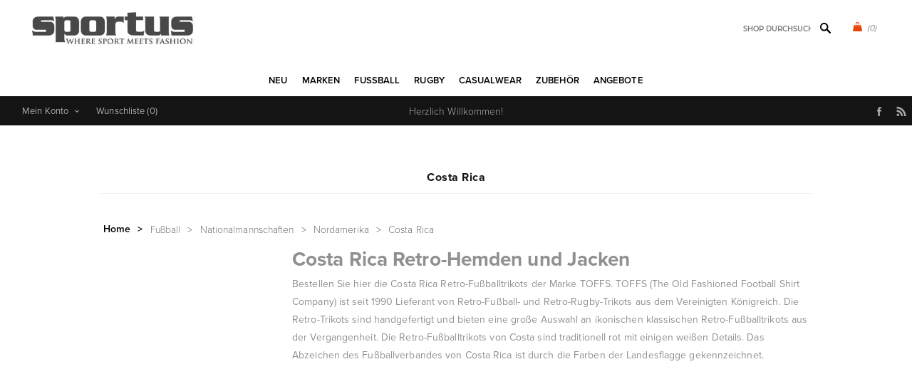

--- FILE ---
content_type: text/html; charset=utf-8
request_url: https://www.sportus.de/costa-rica
body_size: 22779
content:
<!DOCTYPE html>
<html lang="de"  class="html-category-page">
<head>
    <title>Costa Rica Retro-Hemden und Jacken - Spezialist in Vintage Fu&#xDF;ball Trikots, Retro Trikots und Retro Mode.</title>
    <meta http-equiv="Content-type" content="text/html;charset=UTF-8" />
    <meta name="description" content="Sportus bietet trendige t-Shirts, traditionelle Fu&#xDF;ballhemden und traditionelle Sportjacken, von Marken von hoher Qualit&#xE4;t wie Copa Classic, Cruyff Classics, Quick, Bjorn Borg,Bukta, Fred Perry, Original Penguin, adidas Originals, Converse, Pantofola d&#x27;Oro, Le Coq Sportif, Cruyff Sports, Ellesse, Everlast, Goliath,O&#x2019;Neill, Puma, Robey, Sergio Tacchini und FILA Vintage." />
    <meta name="keywords" content="Vintage Fussball, Retro Fussball trikots, Retro Fu&#xDF;ball, Copa Football, Europ&#xE4;ischen Nationalmannschaften Trikots, Retro Mode, Retro Fashion" />
    <meta name="generator" content="nopCommerce" />
    <meta name="viewport" content="width=device-width, initial-scale=1" />
    <link rel="stylesheet" href="https://use.typekit.net/kgn1lds.css" media="print" onload="this.media='all'">
    <link rel="stylesheet" href="https://cdnjs.cloudflare.com/ajax/libs/tiny-slider/2.9.4/tiny-slider.css" media="print" onload="this.media='all'">
    <link rel="stylesheet" href="https://cdnjs.cloudflare.com/ajax/libs/font-awesome/6.0.0-beta3/css/all.min.css" integrity="sha512-Fo3rlrZj/k7ujTnHg4CGR2D7kSs0v4LLanw2qksYuRlEzO+tcaEPQogQ0KaoGN26/zrn20ImR1DfuLWnOo7aBA==" crossorigin="anonymous" referrerpolicy="no-referrer" media="print" onload="this.media='all'">
    
    

    <script type="application/ld+json">
{
    "@context": "http://schema.org/",
    "@type": "BreadcrumbList",
    "itemListElement": [
    {
     "@type": "ListItem",
     "position":"1",
     "item": {
         "@id":"https://www.sportus.de/fussballkleidung",
         "name":"Fußball"
       }
    },
    {
     "@type": "ListItem",
     "position":"2",
     "item": {
         "@id":"https://www.sportus.de/nationalmannschaften",
         "name":"Nationalmannschaften"
       }
    },
    {
     "@type": "ListItem",
     "position":"3",
     "item": {
         "@id":"https://www.sportus.de/nordamerika",
         "name":"Nordamerika"
       }
    },
    {
     "@type": "ListItem",
     "position":"4",
     "item": {
         "@id":"https://www.sportus.de/costa-rica",
         "name":"Costa Rica"
       }
    }
    ]
}
</script>

<!-- Global site tag (gtag.js) - Google Analytics -->
                <script async src='https://www.googletagmanager.com/gtag/js?id=UA-3466898-53'></script>
                <script>
                  window.dataLayer = window.dataLayer || [];
                  function gtag(){dataLayer.push(arguments);}
                  gtag('js', new Date());

                  gtag('config', 'UA-3466898-53');
                  
                </script>

    



    <link href="/Themes/Uptown/Content/css/styles.css" rel="stylesheet" type="text/css" />
<link href="/Themes/Uptown/Content/css/tables.css" rel="stylesheet" type="text/css" />
<link href="/Themes/Uptown/Content/css/mobile.css" rel="stylesheet" type="text/css" />
<link href="/Themes/Uptown/Content/css/480.css" rel="stylesheet" type="text/css" />
<link href="/Themes/Uptown/Content/css/768.css" rel="stylesheet" type="text/css" />
<link href="/Themes/Uptown/Content/css/1024.css" rel="stylesheet" type="text/css" />
<link href="/Themes/Uptown/Content/css/1280.css" rel="stylesheet" type="text/css" />
<link href="/Plugins/SevenSpikes.Core/Styles/perfect-scrollbar.min.css" rel="stylesheet" type="text/css" />
<link href="/Plugins/SevenSpikes.Nop.Plugins.AjaxFilters/Themes/Uptown/Content/AjaxFilters.css" rel="stylesheet" type="text/css" />
<link href="/Plugins/SevenSpikes.Nop.Plugins.InstantSearch/Themes/Uptown/Content/InstantSearch.css" rel="stylesheet" type="text/css" />
<link href="/Plugins/SevenSpikes.Nop.Plugins.MegaMenu/Themes/Uptown/Content/MegaMenu.css" rel="stylesheet" type="text/css" />
<link href="/Plugins/SevenSpikes.Nop.Plugins.AjaxCart/Themes/Uptown/Content/ajaxCart.css" rel="stylesheet" type="text/css" />
<link href="/Plugins/SevenSpikes.Nop.Plugins.ProductRibbons/Styles/Ribbons.common.css" rel="stylesheet" type="text/css" />
<link href="/Plugins/SevenSpikes.Nop.Plugins.ProductRibbons/Themes/Uptown/Content/Ribbons.css" rel="stylesheet" type="text/css" />
<link href="/Themes/Uptown/Content/css/theme.custom-8.css?v=65" rel="stylesheet" type="text/css" />

    
    <link rel="canonical" href="https://www.sportus.de/costa-rica" />

    
    
    <link rel="shortcut icon" href="/icons/icons_8/favicon.ico">
    
    <!--Powered by nopCommerce - https://www.nopCommerce.com-->
    <!-- Meta Pixel Code -->
    <script>
    !function(f,b,e,v,n,t,s)
    {if(f.fbq)return;n=f.fbq=function(){n.callMethod?
    n.callMethod.apply(n,arguments):n.queue.push(arguments)};
    if(!f._fbq)f._fbq=n;n.push=n;n.loaded=!0;n.version='2.0';
    n.queue=[];t=b.createElement(e);t.async=!0;
    t.src=v;s=b.getElementsByTagName(e)[0];
    s.parentNode.insertBefore(t,s)}(window, document,'script',
    'https://connect.facebook.net/en_US/fbevents.js');
    fbq('init', '1547580535646207');
    fbq('track', 'PageView');
    </script>
    <noscript><img height="1" width="1" style="display:none"
    src="https://www.facebook.com/tr?id=1547580535646207&ev=PageView&noscript=1"
    /></noscript>
    <!-- End Meta Pixel Code -->
</head>
<body class="category-page-body notAndroid23 with-picture-thumbs ">
    <div class=" loader-overlay">
        <div class="loader"></div>
    </div>
    



<div class="ajax-loading-block-window" style="display: none">
</div>
<div id="dialog-notifications-success" title="Benachrichtigung" style="display:none;">
</div>
<div id="dialog-notifications-error" title="Fehler" style="display:none;">
</div>
<div id="dialog-notifications-warning" title="Warnung" style="display:none;">
</div>
<div id="bar-notification" class="bar-notification-container" data-close="Schließen">
</div>



<!--[if lt IE 9]>
    <div style="clear:both;height:59px;text-align:center;position:relative;">
        <a href="http://www.microsoft.com/windows/internet-explorer/default.aspx" target="_blank">
            <img src="/Themes/Uptown/Content/img/ie_warning.jpg" height="42" width="820" alt="You are using an outdated browser. For a faster, safer browsing experience, upgrade for free today." />
        </a>
    </div>
<![endif]-->




<div class="master-wrapper-page items-per-row-three two-columns">
    

    <div class="overlayOffCanvas"></div>

    

<div class="header header-1">
    

    <div class="header-lower">
        <div class="header-centering">
            <div class="header-logo">
                


<a href="/" class="logo">


<img alt="Sportus" title="Sportus" src="https://www.sportus.at/images/thumbs/0017675.jpeg" /></a>
            </div>

            <div class="header-cart-search-wrapper">

                


<div class="cart-wrapper" id="flyout-cart" data-removeItemFromCartUrl="/UptownTheme/RemoveItemFromCart" data-flyoutCartUrl="/UptownTheme/FlyoutShoppingCart">
    <div id="topcartlink">
        <a href="/cart" class="ico-cart">
            <span class="cart-qty">(0)</span>
        </a>
        <a href="/cart" title="&#x20AC; 0,00" class=" ico-cart-total">
        </a>
    </div>
    <div class="flyout-cart">
        <div class="mini-shopping-cart">
            <div class="count">
                    <div class="no-items-message">
                        Sie haben keine Artikel im Warenkorb.
                    </div>
            </div>
        </div>
    </div>
</div>  

                <div class="search-box store-search-box">
                    <form method="get" id="small-search-box-form" action="/search">
        <input type="text" class="search-box-text" id="small-searchterms" autocomplete="off" name="q" placeholder="Shop durchsuchen" aria-label="Shop durchsuchen" />



<input type="hidden" class="instantSearchResourceElement"
       data-highlightFirstFoundElement="true"
       data-minKeywordLength="3"
       data-defaultProductSortOption="0"
       data-instantSearchUrl="/instantSearchFor"
       data-searchPageUrl="/search"
       data-searchInProductDescriptions="true"
       data-numberOfVisibleProducts="5"
       data-noResultsResourceText=" No data found."/>

        <button type="submit" class="button-1 search-box-button">Suchen</button>
            
</form>
                </div>
            </div>

                <div class="header-menu-wrapper">
                    <div class="header-menu">
                        <div class="close-menu">
                            <span>Close</span>
                        </div>



    <ul class="mega-menu"
        data-isRtlEnabled="false"
        data-enableClickForDropDown="false">


<li class=" ">

    <a href="/newproducts" class="" title="NEU" ><span> NEU</span></a>

</li>



<li class=" has-sublist">

    <a href="https://www.sportus.de" class="with-subcategories" title="Marken" ><span> Marken</span></a>

        <div class="plus-button"></div>
        <div class="sublist-wrap">
            <ul class="sublist">
                <li class="back-button">
                    <span>back</span>
                </li>


<li class=" ">

    <a href="/copa-football-2" class="" title="COPA" ><span> COPA</span></a>

</li>



<li class=" ">

    <a href="/copa-classic" class="" title="COPA Football" ><span> COPA Football</span></a>

</li>



<li class=" ">

    <a href="/cruyff-classics" class="" title="Cruyff" ><span> Cruyff</span></a>

</li>



<li class=" ">

    <a href="/fred-perry" class="" title="Fred Perry" ><span> Fred Perry</span></a>

</li>



<li class=" ">

    <a href="/meyba" class="" title="Meyba" ><span> Meyba</span></a>

</li>



<li class=" ">

    <a href="/nr-nicola-raccuglia" class="" title="NR Nicola Raccuglia" ><span> NR Nicola Raccuglia</span></a>

</li>



<li class=" ">

    <a href="/off-the-pitch" class="" title="Off The Pitch" ><span> Off The Pitch</span></a>

</li>



<li class=" ">

    <a href="/toffs-retro" class="" title="TOFFS Retro" ><span> TOFFS Retro</span></a>

</li>



<li class=" ">

    <a href="/abm-diffusion" class="" title="ABM Diffusion" ><span> ABM Diffusion</span></a>

</li>



<li class=" ">

    <a href="/robey" class="" title="Robey" ><span> Robey</span></a>

</li>



<li class=" ">

    <a href="/fcloco" class="" title="FCLOCO" ><span> FCLOCO</span></a>

</li>



<li class=" ">

    <a href="/rugby-vintage" class="" title="Rugby Vintage" ><span> Rugby Vintage</span></a>

</li>



<li class=" ">

    <a href="/pouchain-sportswear" class="" title="Pouchain Sportswear" ><span> Pouchain Sportswear</span></a>

</li>



<li class=" ">

    <a href="/magliamo" class="" title="Magliamo" ><span> Magliamo</span></a>

</li>



<li class=" ">

    <a href="/fc-kluif" class="" title="FC Kluif" ><span> FC Kluif</span></a>

</li>



<li class=" ">

    <a href="/p-goldsmith-sons" class="" title="P. Goldsmith &amp; Sons" ><span> P. Goldsmith &amp; Sons</span></a>

</li>

            </ul>
        </div>
</li>



<li class="has-sublist">

        <a class="with-subcategories" href="/fussballkleidung"><span>Fu&#xDF;ball</span></a>

        <div class="plus-button"></div>
        <div class="sublist-wrap">
            <ul class="sublist">
                <li class="back-button">
                    <span>back</span>
                </li>
                
        <li class="has-sublist">
            <a href="/nationalmannschaften" title="Nationalmannschaften" class="with-subcategories"><span>Nationalmannschaften</span></a>
            <div class="plus-button"></div>
            <div class="sublist-wrap">
                <ul class="sublist">
                    <li class="back-button">
                        <span>back</span>
                    </li>
                    
        <li class="has-sublist">
            <a href="/europa-2" title="Europa" class="with-subcategories"><span>Europa</span></a>
            <div class="plus-button"></div>
            <div class="sublist-wrap">
                <ul class="sublist">
                    <li class="back-button">
                        <span>back</span>
                    </li>
                    
        <li>
            <a class="lastLevelCategory" href="/belgien" title="Belgien"><span>Belgien</span></a>
        </li>
        <li>
            <a class="lastLevelCategory" href="/niederlande" title="Niederlande"><span>Niederlande</span></a>
        </li>
        <li>
            <a class="lastLevelCategory" href="/deutschland" title="Deutschland"><span>Deutschland</span></a>
        </li>
        <li>
            <a class="lastLevelCategory" href="/italien" title="Italien"><span>Italien</span></a>
        </li>
        <li>
            <a class="lastLevelCategory" href="/frankreich" title="Frankreich"><span>Frankreich</span></a>
        </li>
        <li>
            <a class="lastLevelCategory" href="/ddr" title="DDR"><span>DDR</span></a>
        </li>
        <li>
            <a class="lastLevelCategory" href="/kroatien-retro-fussball" title="Kroatien"><span>Kroatien</span></a>
        </li>
        <li>
            <a class="lastLevelCategory" href="/portugal" title="Portugal"><span>Portugal</span></a>
        </li>
        <li>
            <a class="lastLevelCategory" href="/spanien" title="Spanien"><span>Spanien</span></a>
        </li>
        <li>
            <a class="lastLevelCategory" href="/danemark" title="D&#xE4;nemark"><span>D&#xE4;nemark</span></a>
        </li>
        <li>
            <a class="lastLevelCategory" href="/england" title="England"><span>England</span></a>
        </li>
        <li>
            <a class="lastLevelCategory" href="/finnland" title="Finnland"><span>Finnland</span></a>
        </li>


                        <li>
                            <a class="view-all" href="/europa-2" title="View all">
                                <span>View all</span>
                            </a>
                        </li>
                </ul>
            </div>
        </li>
        <li class="has-sublist">
            <a href="/afrika-2" title="Afrika" class="with-subcategories"><span>Afrika</span></a>
            <div class="plus-button"></div>
            <div class="sublist-wrap">
                <ul class="sublist">
                    <li class="back-button">
                        <span>back</span>
                    </li>
                    
        <li>
            <a class="lastLevelCategory" href="/algerien" title="Algerien"><span>Algerien</span></a>
        </li>
        <li>
            <a class="lastLevelCategory" href="/sudafrika" title="S&#xFC;dafrika"><span>S&#xFC;dafrika</span></a>
        </li>
        <li>
            <a class="lastLevelCategory" href="/kamerun" title="Kamerun"><span>Kamerun</span></a>
        </li>
        <li>
            <a class="lastLevelCategory" href="/agypten" title="&#xC4;gypten"><span>&#xC4;gypten</span></a>
        </li>
        <li>
            <a class="lastLevelCategory" href="/nigeria" title="Nigeria"><span>Nigeria</span></a>
        </li>
        <li>
            <a class="lastLevelCategory" href="/ghana" title="Ghana"><span>Ghana</span></a>
        </li>
        <li>
            <a class="lastLevelCategory" href="/elfenbeinkuste" title="Elfenbeink&#xFC;ste"><span>Elfenbeink&#xFC;ste</span></a>
        </li>
        <li>
            <a class="lastLevelCategory" href="/kap-verde" title="Kap Verde"><span>Kap Verde</span></a>
        </li>
        <li>
            <a class="lastLevelCategory" href="/marokko" title="Marokko"><span>Marokko</span></a>
        </li>
        <li>
            <a class="lastLevelCategory" href="/senegal" title="Senegal"><span>Senegal</span></a>
        </li>
        <li>
            <a class="lastLevelCategory" href="/tunesien" title="Tunesien"><span>Tunesien</span></a>
        </li>
        <li>
            <a class="lastLevelCategory" href="/zaire" title="Zaire"><span>Zaire</span></a>
        </li>


                </ul>
            </div>
        </li>
        <li class="has-sublist">
            <a href="/asien-ozeanien" title="Asien &amp; Ozeanien" class="with-subcategories"><span>Asien &amp; Ozeanien</span></a>
            <div class="plus-button"></div>
            <div class="sublist-wrap">
                <ul class="sublist">
                    <li class="back-button">
                        <span>back</span>
                    </li>
                    
        <li>
            <a class="lastLevelCategory" href="/australien" title="Australien"><span>Australien</span></a>
        </li>
        <li>
            <a class="lastLevelCategory" href="/china" title="China"><span>China</span></a>
        </li>
        <li>
            <a class="lastLevelCategory" href="/sudkorea" title="S&#xFC;dkorea"><span>S&#xFC;dkorea</span></a>
        </li>
        <li>
            <a class="lastLevelCategory" href="/iran" title="Iran"><span>Iran</span></a>
        </li>
        <li>
            <a class="lastLevelCategory" href="/japan" title="Japan"><span>Japan</span></a>
        </li>
        <li>
            <a class="lastLevelCategory" href="/neuseeland" title="Neuseeland"><span>Neuseeland</span></a>
        </li>
        <li>
            <a class="lastLevelCategory" href="/nordkorea" title="Nordkorea"><span>Nordkorea</span></a>
        </li>
        <li>
            <a class="lastLevelCategory" href="/saudi-arabien" title="Saudi-Arabien"><span>Saudi-Arabien</span></a>
        </li>
        <li>
            <a class="lastLevelCategory" href="/tibet" title="Tibet"><span>Tibet</span></a>
        </li>


                </ul>
            </div>
        </li>
        <li class="has-sublist">
            <a href="/sudamerika" title="S&#xFC;damerika" class="with-subcategories"><span>S&#xFC;damerika</span></a>
            <div class="plus-button"></div>
            <div class="sublist-wrap">
                <ul class="sublist">
                    <li class="back-button">
                        <span>back</span>
                    </li>
                    
        <li>
            <a class="lastLevelCategory" href="/argentinien" title="Argentinien"><span>Argentinien</span></a>
        </li>
        <li>
            <a class="lastLevelCategory" href="/brasilien" title="Brasilien"><span>Brasilien</span></a>
        </li>
        <li>
            <a class="lastLevelCategory" href="/uruguay" title="Uruguay"><span>Uruguay</span></a>
        </li>
        <li>
            <a class="lastLevelCategory" href="/chile" title="Chile"><span>Chile</span></a>
        </li>
        <li>
            <a class="lastLevelCategory" href="/kolumbien" title="Kolumbien"><span>Kolumbien</span></a>
        </li>
        <li>
            <a class="lastLevelCategory" href="/ecuador" title="Ecuador"><span>Ecuador</span></a>
        </li>
        <li>
            <a class="lastLevelCategory" href="/peru" title="Peru"><span>Peru</span></a>
        </li>
        <li>
            <a class="lastLevelCategory" href="/suriname" title="Suriname"><span>Suriname</span></a>
        </li>


                </ul>
            </div>
        </li>
        <li class="has-sublist">
            <a href="/nordamerika" title="Nordamerika" class="with-subcategories"><span>Nordamerika</span></a>
            <div class="plus-button"></div>
            <div class="sublist-wrap">
                <ul class="sublist">
                    <li class="back-button">
                        <span>back</span>
                    </li>
                    
        <li>
            <a class="lastLevelCategory" href="/kanada" title="Kanada"><span>Kanada</span></a>
        </li>
        <li>
            <a class="lastLevelCategory" href="/costa-rica" title="Costa Rica"><span>Costa Rica</span></a>
        </li>
        <li>
            <a class="lastLevelCategory" href="/kuba" title="Kuba"><span>Kuba</span></a>
        </li>
        <li>
            <a class="lastLevelCategory" href="/jamaika" title="Jamaika"><span>Jamaika</span></a>
        </li>
        <li>
            <a class="lastLevelCategory" href="/mexiko" title="Mexiko"><span>Mexiko</span></a>
        </li>
        <li>
            <a class="lastLevelCategory" href="/usa" title="USA"><span>USA</span></a>
        </li>


                </ul>
            </div>
        </li>


                </ul>
            </div>
        </li>
        <li class="has-sublist">
            <a href="/clubmannschaften" title="Clubmannschaften" class="with-subcategories"><span>Clubmannschaften</span></a>
            <div class="plus-button"></div>
            <div class="sublist-wrap">
                <ul class="sublist">
                    <li class="back-button">
                        <span>back</span>
                    </li>
                    
        <li>
            <a class="lastLevelCategory" href="/club-nacional-de-football" title="Club Nacional de Football"><span>Club Nacional de Football</span></a>
        </li>
        <li class="has-sublist">
            <a href="/argentinischer-mannschaften" title="Argentinischer Mannschaften" class="with-subcategories"><span>Argentinischer Mannschaften</span></a>
            <div class="plus-button"></div>
            <div class="sublist-wrap">
                <ul class="sublist">
                    <li class="back-button">
                        <span>back</span>
                    </li>
                    
        <li>
            <a class="lastLevelCategory" href="/boca-juniors" title="Boca Juniors"><span>Boca Juniors</span></a>
        </li>
        <li>
            <a class="lastLevelCategory" href="/estudiantes" title="Estudiantes"><span>Estudiantes</span></a>
        </li>
        <li>
            <a class="lastLevelCategory" href="/independiente" title="Independiente"><span>Independiente</span></a>
        </li>
        <li>
            <a class="lastLevelCategory" href="/river-plate" title="River Plate"><span>River Plate</span></a>
        </li>


                </ul>
            </div>
        </li>
        <li class="has-sublist">
            <a href="/belgischen-mannschaften" title="Belgischen Mannschaften" class="with-subcategories"><span>Belgischen Mannschaften</span></a>
            <div class="plus-button"></div>
            <div class="sublist-wrap">
                <ul class="sublist">
                    <li class="back-button">
                        <span>back</span>
                    </li>
                    
        <li>
            <a class="lastLevelCategory" href="/racing-mechelen" title="Racing Mechelen"><span>Racing Mechelen</span></a>
        </li>
        <li>
            <a class="lastLevelCategory" href="/berchem-sport" title="Berchem Sport"><span>Berchem Sport</span></a>
        </li>
        <li>
            <a class="lastLevelCategory" href="/club-brugge" title="Club Brugge"><span>Club Brugge</span></a>
        </li>
        <li>
            <a class="lastLevelCategory" href="/kv-mechelen-2" title="KV Mechelen"><span>KV Mechelen</span></a>
        </li>


                </ul>
            </div>
        </li>
        <li class="has-sublist">
            <a href="/brasilianische-mannschaften" title="Brasilianische Mannschaften" class="with-subcategories"><span>Brasilianische Mannschaften</span></a>
            <div class="plus-button"></div>
            <div class="sublist-wrap">
                <ul class="sublist">
                    <li class="back-button">
                        <span>back</span>
                    </li>
                    
        <li>
            <a class="lastLevelCategory" href="/botafogo" title="Botafogo FR"><span>Botafogo FR</span></a>
        </li>
        <li>
            <a class="lastLevelCategory" href="/corinthians-2" title="Corinthians"><span>Corinthians</span></a>
        </li>
        <li>
            <a class="lastLevelCategory" href="/fluminense" title="Fluminense"><span>Fluminense</span></a>
        </li>
        <li>
            <a class="lastLevelCategory" href="/flamengo" title="Flamengo"><span>Flamengo</span></a>
        </li>
        <li>
            <a class="lastLevelCategory" href="/gremio-2" title="Gremio"><span>Gremio</span></a>
        </li>
        <li>
            <a class="lastLevelCategory" href="/sc-internacional" title="Internacional"><span>Internacional</span></a>
        </li>
        <li>
            <a class="lastLevelCategory" href="/santos-fc" title="Santos F.C."><span>Santos F.C.</span></a>
        </li>
        <li>
            <a class="lastLevelCategory" href="/sao-paulo-2" title="Sao Paulo"><span>Sao Paulo</span></a>
        </li>
        <li>
            <a class="lastLevelCategory" href="/vasco-da-gama" title="Vasco Da Gama "><span>Vasco Da Gama </span></a>
        </li>


                </ul>
            </div>
        </li>
        <li class="has-sublist">
            <a href="/deutsche-mannschaften" title="Deutsche Mannschaften" class="with-subcategories"><span>Deutsche Mannschaften</span></a>
            <div class="plus-button"></div>
            <div class="sublist-wrap">
                <ul class="sublist">
                    <li class="back-button">
                        <span>back</span>
                    </li>
                    
        <li>
            <a class="lastLevelCategory" href="/borussia-monchengladbach" title="Borussia M&#xF6;nchengladbach"><span>Borussia M&#xF6;nchengladbach</span></a>
        </li>
        <li>
            <a class="lastLevelCategory" href="/tsv-1860-munchen" title="TSV 1860 M&#xFC;nchen"><span>TSV 1860 M&#xFC;nchen</span></a>
        </li>
        <li>
            <a class="lastLevelCategory" href="/arminia-bielefeld" title="Arminia Bielefeld"><span>Arminia Bielefeld</span></a>
        </li>
        <li>
            <a class="lastLevelCategory" href="/borussia-dortmund" title="Borussia Dortmund"><span>Borussia Dortmund</span></a>
        </li>
        <li>
            <a class="lastLevelCategory" href="/fc-bayern-munchen" title="FC Bayern M&#xFC;nchen"><span>FC Bayern M&#xFC;nchen</span></a>
        </li>
        <li>
            <a class="lastLevelCategory" href="/eintracht-frankfurt" title="Eintracht Frankfurt"><span>Eintracht Frankfurt</span></a>
        </li>


                </ul>
            </div>
        </li>
        <li class="has-sublist">
            <a href="/englischen-mannschaften" title="Englischen Mannschaften" class="with-subcategories"><span>Englischen Mannschaften</span></a>
            <div class="plus-button"></div>
            <div class="sublist-wrap">
                <ul class="sublist">
                    <li class="back-button">
                        <span>back</span>
                    </li>
                    
        <li>
            <a class="lastLevelCategory" href="/arsenal" title="Arsenal"><span>Arsenal</span></a>
        </li>
        <li>
            <a class="lastLevelCategory" href="/fussball-trikots-brentford-fc" title="Brentford FC"><span>Brentford FC</span></a>
        </li>
        <li>
            <a class="lastLevelCategory" href="/chelsea" title="Chelsea"><span>Chelsea</span></a>
        </li>
        <li>
            <a class="lastLevelCategory" href="/crystal-palace" title="Crystal Palace"><span>Crystal Palace</span></a>
        </li>
        <li>
            <a class="lastLevelCategory" href="/tottenham-hotspur" title="Tottenham Hotspur"><span>Tottenham Hotspur</span></a>
        </li>
        <li>
            <a class="lastLevelCategory" href="/everton" title="Everton"><span>Everton</span></a>
        </li>
        <li>
            <a class="lastLevelCategory" href="/wimbledon-fc" title="Wimbledon FC"><span>Wimbledon FC</span></a>
        </li>
        <li>
            <a class="lastLevelCategory" href="/nottingham-forest" title="Nottingham Forest"><span>Nottingham Forest</span></a>
        </li>
        <li>
            <a class="lastLevelCategory" href="/fulham" title="Fulham"><span>Fulham</span></a>
        </li>
        <li>
            <a class="lastLevelCategory" href="/ipswich-town" title="Ipswich Town"><span>Ipswich Town</span></a>
        </li>
        <li>
            <a class="lastLevelCategory" href="/liverpool" title="Liverpool"><span>Liverpool</span></a>
        </li>
        <li>
            <a class="lastLevelCategory" href="/manchester-united" title="Manchester United"><span>Manchester United</span></a>
        </li>


                        <li>
                            <a class="view-all" href="/englischen-mannschaften" title="View all">
                                <span>View all</span>
                            </a>
                        </li>
                </ul>
            </div>
        </li>
        <li class="has-sublist">
            <a href="/franzosischen-mannschaften" title="Franz&#xF6;sischen Mannschaften" class="with-subcategories"><span>Franz&#xF6;sischen Mannschaften</span></a>
            <div class="plus-button"></div>
            <div class="sublist-wrap">
                <ul class="sublist">
                    <li class="back-button">
                        <span>back</span>
                    </li>
                    
        <li>
            <a class="lastLevelCategory" href="/stade-rennais" title="Stade Rennais"><span>Stade Rennais</span></a>
        </li>
        <li>
            <a class="lastLevelCategory" href="/as-saint-etienne" title="AS Saint Etienne"><span>AS Saint Etienne</span></a>
        </li>
        <li>
            <a class="lastLevelCategory" href="/fc-nantes" title="FC Nantes"><span>FC Nantes</span></a>
        </li>
        <li>
            <a class="lastLevelCategory" href="/fc-girondins-de-bordeaux" title="FC Girondins de Bordeaux"><span>FC Girondins de Bordeaux</span></a>
        </li>
        <li>
            <a class="lastLevelCategory" href="/osc-lille" title="OSC Lille"><span>OSC Lille</span></a>
        </li>
        <li>
            <a class="lastLevelCategory" href="/olympique-marseille" title="Olympique Marseille"><span>Olympique Marseille</span></a>
        </li>
        <li>
            <a class="lastLevelCategory" href="/paris-saint-germain" title="Paris Saint Germain"><span>Paris Saint Germain</span></a>
        </li>
        <li>
            <a class="lastLevelCategory" href="/red-star-paris" title="Red Star FC"><span>Red Star FC</span></a>
        </li>
        <li>
            <a class="lastLevelCategory" href="/sc-bastia" title="SC Bastia"><span>SC Bastia</span></a>
        </li>
        <li>
            <a class="lastLevelCategory" href="/toulouse-fc" title="Toulouse FC"><span>Toulouse FC</span></a>
        </li>


                </ul>
            </div>
        </li>
        <li class="has-sublist">
            <a href="/italienischen-mannschaften" title="Italienischen Mannschaften" class="with-subcategories"><span>Italienischen Mannschaften</span></a>
            <div class="plus-button"></div>
            <div class="sublist-wrap">
                <ul class="sublist">
                    <li class="back-button">
                        <span>back</span>
                    </li>
                    
        <li>
            <a class="lastLevelCategory" href="/atalanta-bc" title="Atalanta BC"><span>Atalanta BC</span></a>
        </li>
        <li>
            <a class="lastLevelCategory" href="/as-roma" title="AS Roma"><span>AS Roma</span></a>
        </li>
        <li>
            <a class="lastLevelCategory" href="/bologna-fc-1909" title="Bologna FC 1909"><span>Bologna FC 1909</span></a>
        </li>
        <li>
            <a class="lastLevelCategory" href="/cagliari" title="Cagliari"><span>Cagliari</span></a>
        </li>
        <li>
            <a class="lastLevelCategory" href="/fiorentina" title="Fiorentina"><span>Fiorentina</span></a>
        </li>
        <li>
            <a class="lastLevelCategory" href="/genua" title="Genua"><span>Genua</span></a>
        </li>
        <li>
            <a class="lastLevelCategory" href="/ac-mailand" title="AC Mailand"><span>AC Mailand</span></a>
        </li>
        <li>
            <a class="lastLevelCategory" href="/inter-mailand" title="Inter Mailand"><span>Inter Mailand</span></a>
        </li>
        <li>
            <a class="lastLevelCategory" href="/juventus" title="Juventus"><span>Juventus</span></a>
        </li>
        <li>
            <a class="lastLevelCategory" href="/lazio-rom" title="Lazio Rom"><span>Lazio Rom</span></a>
        </li>
        <li>
            <a class="lastLevelCategory" href="/napoli" title="Napoli"><span>Napoli</span></a>
        </li>
        <li>
            <a class="lastLevelCategory" href="/palermo" title="Palermo"><span>Palermo</span></a>
        </li>


                        <li>
                            <a class="view-all" href="/italienischen-mannschaften" title="View all">
                                <span>View all</span>
                            </a>
                        </li>
                </ul>
            </div>
        </li>
        <li class="has-sublist">
            <a href="/niederlandischen-mannschaften" title="Niederl&#xE4;ndischen Mannschaften" class="with-subcategories"><span>Niederl&#xE4;ndischen Mannschaften</span></a>
            <div class="plus-button"></div>
            <div class="sublist-wrap">
                <ul class="sublist">
                    <li class="back-button">
                        <span>back</span>
                    </li>
                    
        <li>
            <a class="lastLevelCategory" href="/feyenoord-rotterdam" title="Feyenoord Rotterdam"><span>Feyenoord Rotterdam</span></a>
        </li>
        <li>
            <a class="lastLevelCategory" href="/fc-groningen" title="FC Groningen"><span>FC Groningen</span></a>
        </li>
        <li>
            <a class="lastLevelCategory" href="/sc-heerenveen" title="SC Heerenveen"><span>SC Heerenveen</span></a>
        </li>


                </ul>
            </div>
        </li>
        <li class="has-sublist">
            <a href="/spanischen-mansschaften" title="Spanischen Mansschaften" class="with-subcategories"><span>Spanischen Mansschaften</span></a>
            <div class="plus-button"></div>
            <div class="sublist-wrap">
                <ul class="sublist">
                    <li class="back-button">
                        <span>back</span>
                    </li>
                    
        <li>
            <a class="lastLevelCategory" href="/official-fc-barcelona-collection" title="FC Barcelona"><span>FC Barcelona</span></a>
        </li>
        <li>
            <a class="lastLevelCategory" href="/atletico-madrid" title="Atletico Madrid"><span>Atletico Madrid</span></a>
        </li>
        <li>
            <a class="lastLevelCategory" href="/real-madrid" title="Real Madrid"><span>Real Madrid</span></a>
        </li>
        <li>
            <a class="lastLevelCategory" href="/real-betis-sevilla" title="Real Betis Sevilla"><span>Real Betis Sevilla</span></a>
        </li>
        <li>
            <a class="lastLevelCategory" href="/sevilla-fc" title="Sevilla FC"><span>Sevilla FC</span></a>
        </li>
        <li>
            <a class="lastLevelCategory" href="/valencia" title="Valencia"><span>Valencia</span></a>
        </li>


                </ul>
            </div>
        </li>
        <li class="has-sublist">
            <a href="/portugal-4" title="Portugal" class="with-subcategories"><span>Portugal</span></a>
            <div class="plus-button"></div>
            <div class="sublist-wrap">
                <ul class="sublist">
                    <li class="back-button">
                        <span>back</span>
                    </li>
                    
        <li>
            <a class="lastLevelCategory" href="/benfica" title="Benfica"><span>Benfica</span></a>
        </li>
        <li>
            <a class="lastLevelCategory" href="/fc-porto" title="FC Porto"><span>FC Porto</span></a>
        </li>
        <li>
            <a class="lastLevelCategory" href="/sporting-clube-de-portugal" title="Sporting Clube de Portugal"><span>Sporting Clube de Portugal</span></a>
        </li>


                </ul>
            </div>
        </li>
        <li class="has-sublist">
            <a href="/schottischen-mannschaften" title="Schottischen Mannschaften" class="with-subcategories"><span>Schottischen Mannschaften</span></a>
            <div class="plus-button"></div>
            <div class="sublist-wrap">
                <ul class="sublist">
                    <li class="back-button">
                        <span>back</span>
                    </li>
                    
        <li>
            <a class="lastLevelCategory" href="/aberdeen-fc" title="Aberdeen FC"><span>Aberdeen FC</span></a>
        </li>
        <li>
            <a class="lastLevelCategory" href="/celtic" title="Celtic"><span>Celtic</span></a>
        </li>
        <li>
            <a class="lastLevelCategory" href="/dunfermline-ahtletic-fc" title="Dunfermline Ahtletic FC"><span>Dunfermline Ahtletic FC</span></a>
        </li>
        <li>
            <a class="lastLevelCategory" href="/dundee-fc" title="Dundee FC"><span>Dundee FC</span></a>
        </li>
        <li>
            <a class="lastLevelCategory" href="/hibernian" title="Hibernian"><span>Hibernian</span></a>
        </li>
        <li>
            <a class="lastLevelCategory" href="/rangers" title="Rangers"><span>Rangers</span></a>
        </li>
        <li>
            <a class="lastLevelCategory" href="/st-mirren" title="St. Mirren"><span>St. Mirren</span></a>
        </li>
        <li>
            <a class="lastLevelCategory" href="/st-johnstone" title="St. Johnstone"><span>St. Johnstone</span></a>
        </li>


                </ul>
            </div>
        </li>


                        <li>
                            <a class="view-all" href="/clubmannschaften" title="View all">
                                <span>View all</span>
                            </a>
                        </li>
                </ul>
            </div>
        </li>
        <li class="has-sublist">
            <a href="/legenden" title="Fu&#xDF;balllegenden" class="with-subcategories"><span>Fu&#xDF;balllegenden</span></a>
            <div class="plus-button"></div>
            <div class="sublist-wrap">
                <ul class="sublist">
                    <li class="back-button">
                        <span>back</span>
                    </li>
                    
        <li>
            <a class="lastLevelCategory" href="/diego-maradona" title="Diego Maradona"><span>Diego Maradona</span></a>
        </li>
        <li>
            <a class="lastLevelCategory" href="/eric-cantona" title="Eric Cantona"><span>Eric Cantona</span></a>
        </li>
        <li>
            <a class="lastLevelCategory" href="/carlos-valderrama" title="Carlos Valderrama"><span>Carlos Valderrama</span></a>
        </li>
        <li>
            <a class="lastLevelCategory" href="/zinedine-zidane" title="Zinedine Zidane"><span>Zinedine Zidane</span></a>
        </li>
        <li>
            <a class="lastLevelCategory" href="/francesco-totti" title="Francesco Totti"><span>Francesco Totti</span></a>
        </li>
        <li>
            <a class="lastLevelCategory" href="/pele" title="Pel&#xE9;"><span>Pel&#xE9;</span></a>
        </li>
        <li>
            <a class="lastLevelCategory" href="/george-best" title="George Best"><span>George Best</span></a>
        </li>
        <li>
            <a class="lastLevelCategory" href="/socrates" title="Socrates"><span>Socrates</span></a>
        </li>
        <li>
            <a class="lastLevelCategory" href="/paul-gascoigne" title="Paul Gascoigne"><span>Paul Gascoigne</span></a>
        </li>
        <li>
            <a class="lastLevelCategory" href="/michel-platini" title="Michel Platini"><span>Michel Platini</span></a>
        </li>
        <li>
            <a class="lastLevelCategory" href="/paolo-rossi" title="Paolo Rossi"><span>Paolo Rossi</span></a>
        </li>
        <li>
            <a class="lastLevelCategory" href="/franz-beckenbauer" title="Franz Beckenbauer"><span>Franz Beckenbauer</span></a>
        </li>


                        <li>
                            <a class="view-all" href="/legenden" title="View all">
                                <span>View all</span>
                            </a>
                        </li>
                </ul>
            </div>
        </li>
        <li>
            <a class="lastLevelCategory" href="/retro-fussball-trikots" title="Klassische Retro Fussballtrikots"><span>Klassische Retro Fussballtrikots</span></a>
        </li>
        <li>
            <a class="lastLevelCategory" href="/trainingsjacke" title="Trainingsjacke"><span>Trainingsjacke</span></a>
        </li>
        <li>
            <a class="lastLevelCategory" href="/fussballtrikots" title="Fussballtrikots"><span>Fussballtrikots</span></a>
        </li>
        <li>
            <a class="lastLevelCategory" href="/t-shirts-fussball" title="Fu&#xDF;ball T-Shirts"><span>Fu&#xDF;ball T-Shirts</span></a>
        </li>
        <li>
            <a class="lastLevelCategory" href="/pullover-und-kapuzen" title="Pullover und Kapuzen"><span>Pullover und Kapuzen</span></a>
        </li>
        <li>
            <a class="lastLevelCategory" href="/retro-fusballe" title="Retro Fu&#xDF;b&#xE4;lle"><span>Retro Fu&#xDF;b&#xE4;lle</span></a>
        </li>

            </ul>
        </div>

</li>

<li class="has-sublist">

        <a class="with-subcategories" href="/rugby"><span>Rugby</span></a>

        <div class="plus-button"></div>
        <div class="sublist-wrap">
            <ul class="sublist">
                <li class="back-button">
                    <span>back</span>
                </li>
                
        <li class="has-sublist">
            <a href="/nationalmannschaften-2" title="Nationalmannschaften" class="with-subcategories"><span>Nationalmannschaften</span></a>
            <div class="plus-button"></div>
            <div class="sublist-wrap">
                <ul class="sublist">
                    <li class="back-button">
                        <span>back</span>
                    </li>
                    
        <li>
            <a class="lastLevelCategory" href="/tonga-rugby" title="Tonga"><span>Tonga</span></a>
        </li>
        <li>
            <a class="lastLevelCategory" href="/argentinien-rugby" title="Argentinien"><span>Argentinien</span></a>
        </li>
        <li>
            <a class="lastLevelCategory" href="/australien-rugby" title="Australien"><span>Australien</span></a>
        </li>
        <li>
            <a class="lastLevelCategory" href="/kanada-rugby" title="Kanada"><span>Kanada</span></a>
        </li>
        <li>
            <a class="lastLevelCategory" href="/england-rugby" title="England"><span>England</span></a>
        </li>
        <li>
            <a class="lastLevelCategory" href="/frankreich-rugby" title="Frankreich"><span>Frankreich</span></a>
        </li>
        <li>
            <a class="lastLevelCategory" href="/fiji-3" title="Fiji"><span>Fiji</span></a>
        </li>
        <li>
            <a class="lastLevelCategory" href="/irland-rugby" title="Irland"><span>Irland</span></a>
        </li>
        <li>
            <a class="lastLevelCategory" href="/italien-rugby" title="Italien"><span>Italien</span></a>
        </li>
        <li>
            <a class="lastLevelCategory" href="/japan-rugby" title="Japan"><span>Japan</span></a>
        </li>
        <li>
            <a class="lastLevelCategory" href="/niederlande-rugby" title="Niederlande"><span>Niederlande</span></a>
        </li>
        <li>
            <a class="lastLevelCategory" href="/neuseeland-rugby" title="Neuseeland"><span>Neuseeland</span></a>
        </li>


                        <li>
                            <a class="view-all" href="/nationalmannschaften-2" title="View all">
                                <span>View all</span>
                            </a>
                        </li>
                </ul>
            </div>
        </li>
        <li>
            <a class="lastLevelCategory" href="/rugby-retro-trikots" title="Rugby Retro Trikots"><span>Rugby Retro Trikots</span></a>
        </li>
        <li>
            <a class="lastLevelCategory" href="/rugby-polo-shirts" title="Rugby Polo-Shirts"><span>Rugby Polo-Shirts</span></a>
        </li>
        <li>
            <a class="lastLevelCategory" href="/sweatshirts" title="Sweatshirts"><span>Sweatshirts</span></a>
        </li>
        <li>
            <a class="lastLevelCategory" href="/retro-rugby-balle-2" title="Retro Rugby B&#xE4;lle"><span>Retro Rugby B&#xE4;lle</span></a>
        </li>
        <li>
            <a class="lastLevelCategory" href="/six-nations-rugby" title="Six Nations Rugby"><span>Six Nations Rugby</span></a>
        </li>

            </ul>
        </div>

</li>

<li class="has-sublist">

        <a class="with-subcategories" href="/bekleidung"><span>Casualwear</span></a>

        <div class="plus-button"></div>
        <div class="sublist-wrap">
            <ul class="sublist">
                <li class="back-button">
                    <span>back</span>
                </li>
                
        <li>
            <a class="lastLevelCategory" href="/polo-shirts" title="Poloshirts"><span>Poloshirts</span></a>
        </li>
        <li>
            <a class="lastLevelCategory" href="/casual-heavy-tshirts-eigene-rueckennummer" title="T-Shirts mit eigener Nummer"><span>T-Shirts mit eigener Nummer</span></a>
        </li>
        <li>
            <a class="lastLevelCategory" href="/t-shirts" title="T-shirts"><span>T-shirts</span></a>
        </li>
        <li>
            <a class="lastLevelCategory" href="/pullover-hoodies" title="Pullover &amp; Hoodies"><span>Pullover &amp; Hoodies</span></a>
        </li>
        <li>
            <a class="lastLevelCategory" href="/trainingsjacken" title="Trainingsjacken"><span>Trainingsjacken</span></a>
        </li>
        <li>
            <a class="lastLevelCategory" href="/lange-hosen" title="Lange Hosen"><span>Lange Hosen</span></a>
        </li>
        <li>
            <a class="lastLevelCategory" href="/kappen" title="Kappen"><span>Kappen</span></a>
        </li>
        <li>
            <a class="lastLevelCategory" href="/mutzen-beanies" title="M&#xFC;tzen &amp; Schals"><span>M&#xFC;tzen &amp; Schals</span></a>
        </li>
        <li>
            <a class="lastLevelCategory" href="/kurze-badeshorts" title="Kurze- &amp; Badeshorts"><span>Kurze- &amp; Badeshorts</span></a>
        </li>
        <li>
            <a class="lastLevelCategory" href="/socken" title="Socken"><span>Socken</span></a>
        </li>
        <li>
            <a class="lastLevelCategory" href="/jacken-und-mantel" title="Jacken und M&#xE4;ntel"><span>Jacken und M&#xE4;ntel</span></a>
        </li>
        <li>
            <a class="lastLevelCategory" href="/boxershorts-unterwasche" title="Boxershorts"><span>Boxershorts</span></a>
        </li>

            </ul>
        </div>

</li>

<li class="has-sublist">

        <a class="with-subcategories" href="/zubehor-accessoires"><span>Zubeh&#xF6;r</span></a>

        <div class="plus-button"></div>
        <div class="sublist-wrap">
            <ul class="sublist">
                <li class="back-button">
                    <span>back</span>
                </li>
                
        <li>
            <a class="lastLevelCategory" href="/strasenschilder" title="Stra&#xDF;enschilder"><span>Stra&#xDF;enschilder</span></a>
        </li>
        <li>
            <a class="lastLevelCategory" href="/trophaen" title="Troph&#xE4;en"><span>Troph&#xE4;en</span></a>
        </li>
        <li>
            <a class="lastLevelCategory" href="/bettwasche-set" title="Bettw&#xE4;sche Set"><span>Bettw&#xE4;sche Set</span></a>
        </li>
        <li>
            <a class="lastLevelCategory" href="/stadium-3d-puzzles" title="Stadium 3D Puzzles"><span>Stadium 3D Puzzles</span></a>
        </li>
        <li>
            <a class="lastLevelCategory" href="/retro-baseball-zubehor" title="Retro Baseball Zubeh&#xF6;r"><span>Retro Baseball Zubeh&#xF6;r</span></a>
        </li>
        <li>
            <a class="lastLevelCategory" href="/tassen-2" title="Tassen"><span>Tassen</span></a>
        </li>
        <li>
            <a class="lastLevelCategory" href="/retro-balle-zubehor" title="Retro B&#xE4;lle"><span>Retro B&#xE4;lle</span></a>
        </li>
        <li>
            <a class="lastLevelCategory" href="/boxen-zubehor" title="Boxen Zubeh&#xF6;r"><span>Boxen Zubeh&#xF6;r</span></a>
        </li>
        <li>
            <a class="lastLevelCategory" href="/taschen" title="Taschen"><span>Taschen</span></a>
        </li>
        <li>
            <a class="lastLevelCategory" href="/retro-fusballschuhe" title="Retro Fu&#xDF;ballschuhe"><span>Retro Fu&#xDF;ballschuhe</span></a>
        </li>
        <li>
            <a class="lastLevelCategory" href="/lampen" title="Lampen"><span>Lampen</span></a>
        </li>
        <li>
            <a class="lastLevelCategory" href="/printing-2" title="Printing"><span>Printing</span></a>
        </li>

            </ul>
        </div>

</li>

<li class=" ">

    <a href="/angebote" class="" title="Angebote" ><span> Angebote</span></a>

</li>


        
    </ul>
    <div class="menu-title"><span>Menu</span></div>
    <ul class="mega-menu-responsive">


<li class=" ">

    <a href="/newproducts" class="" title="NEU" ><span> NEU</span></a>

</li>



<li class=" has-sublist">

    <a href="https://www.sportus.de" class="with-subcategories" title="Marken" ><span> Marken</span></a>

        <div class="plus-button"></div>
        <div class="sublist-wrap">
            <ul class="sublist">
                <li class="back-button">
                    <span>back</span>
                </li>


<li class=" ">

    <a href="/copa-football-2" class="" title="COPA" ><span> COPA</span></a>

</li>



<li class=" ">

    <a href="/copa-classic" class="" title="COPA Football" ><span> COPA Football</span></a>

</li>



<li class=" ">

    <a href="/cruyff-classics" class="" title="Cruyff" ><span> Cruyff</span></a>

</li>



<li class=" ">

    <a href="/fred-perry" class="" title="Fred Perry" ><span> Fred Perry</span></a>

</li>



<li class=" ">

    <a href="/meyba" class="" title="Meyba" ><span> Meyba</span></a>

</li>



<li class=" ">

    <a href="/nr-nicola-raccuglia" class="" title="NR Nicola Raccuglia" ><span> NR Nicola Raccuglia</span></a>

</li>



<li class=" ">

    <a href="/off-the-pitch" class="" title="Off The Pitch" ><span> Off The Pitch</span></a>

</li>



<li class=" ">

    <a href="/toffs-retro" class="" title="TOFFS Retro" ><span> TOFFS Retro</span></a>

</li>



<li class=" ">

    <a href="/abm-diffusion" class="" title="ABM Diffusion" ><span> ABM Diffusion</span></a>

</li>



<li class=" ">

    <a href="/robey" class="" title="Robey" ><span> Robey</span></a>

</li>



<li class=" ">

    <a href="/fcloco" class="" title="FCLOCO" ><span> FCLOCO</span></a>

</li>



<li class=" ">

    <a href="/rugby-vintage" class="" title="Rugby Vintage" ><span> Rugby Vintage</span></a>

</li>



<li class=" ">

    <a href="/pouchain-sportswear" class="" title="Pouchain Sportswear" ><span> Pouchain Sportswear</span></a>

</li>



<li class=" ">

    <a href="/magliamo" class="" title="Magliamo" ><span> Magliamo</span></a>

</li>



<li class=" ">

    <a href="/fc-kluif" class="" title="FC Kluif" ><span> FC Kluif</span></a>

</li>



<li class=" ">

    <a href="/p-goldsmith-sons" class="" title="P. Goldsmith &amp; Sons" ><span> P. Goldsmith &amp; Sons</span></a>

</li>

            </ul>
        </div>
</li>



<li class="has-sublist">

        <a class="with-subcategories" href="/fussballkleidung"><span>Fu&#xDF;ball</span></a>

        <div class="plus-button"></div>
        <div class="sublist-wrap">
            <ul class="sublist">
                <li class="back-button">
                    <span>back</span>
                </li>
                
        <li class="has-sublist">
            <a href="/nationalmannschaften" title="Nationalmannschaften" class="with-subcategories"><span>Nationalmannschaften</span></a>
            <div class="plus-button"></div>
            <div class="sublist-wrap">
                <ul class="sublist">
                    <li class="back-button">
                        <span>back</span>
                    </li>
                    
        <li class="has-sublist">
            <a href="/europa-2" title="Europa" class="with-subcategories"><span>Europa</span></a>
            <div class="plus-button"></div>
            <div class="sublist-wrap">
                <ul class="sublist">
                    <li class="back-button">
                        <span>back</span>
                    </li>
                    
        <li>
            <a class="lastLevelCategory" href="/belgien" title="Belgien"><span>Belgien</span></a>
        </li>
        <li>
            <a class="lastLevelCategory" href="/niederlande" title="Niederlande"><span>Niederlande</span></a>
        </li>
        <li>
            <a class="lastLevelCategory" href="/deutschland" title="Deutschland"><span>Deutschland</span></a>
        </li>
        <li>
            <a class="lastLevelCategory" href="/italien" title="Italien"><span>Italien</span></a>
        </li>
        <li>
            <a class="lastLevelCategory" href="/frankreich" title="Frankreich"><span>Frankreich</span></a>
        </li>
        <li>
            <a class="lastLevelCategory" href="/ddr" title="DDR"><span>DDR</span></a>
        </li>
        <li>
            <a class="lastLevelCategory" href="/kroatien-retro-fussball" title="Kroatien"><span>Kroatien</span></a>
        </li>
        <li>
            <a class="lastLevelCategory" href="/portugal" title="Portugal"><span>Portugal</span></a>
        </li>
        <li>
            <a class="lastLevelCategory" href="/spanien" title="Spanien"><span>Spanien</span></a>
        </li>
        <li>
            <a class="lastLevelCategory" href="/danemark" title="D&#xE4;nemark"><span>D&#xE4;nemark</span></a>
        </li>
        <li>
            <a class="lastLevelCategory" href="/england" title="England"><span>England</span></a>
        </li>
        <li>
            <a class="lastLevelCategory" href="/finnland" title="Finnland"><span>Finnland</span></a>
        </li>


                        <li>
                            <a class="view-all" href="/europa-2" title="View all">
                                <span>View all</span>
                            </a>
                        </li>
                </ul>
            </div>
        </li>
        <li class="has-sublist">
            <a href="/afrika-2" title="Afrika" class="with-subcategories"><span>Afrika</span></a>
            <div class="plus-button"></div>
            <div class="sublist-wrap">
                <ul class="sublist">
                    <li class="back-button">
                        <span>back</span>
                    </li>
                    
        <li>
            <a class="lastLevelCategory" href="/algerien" title="Algerien"><span>Algerien</span></a>
        </li>
        <li>
            <a class="lastLevelCategory" href="/sudafrika" title="S&#xFC;dafrika"><span>S&#xFC;dafrika</span></a>
        </li>
        <li>
            <a class="lastLevelCategory" href="/kamerun" title="Kamerun"><span>Kamerun</span></a>
        </li>
        <li>
            <a class="lastLevelCategory" href="/agypten" title="&#xC4;gypten"><span>&#xC4;gypten</span></a>
        </li>
        <li>
            <a class="lastLevelCategory" href="/nigeria" title="Nigeria"><span>Nigeria</span></a>
        </li>
        <li>
            <a class="lastLevelCategory" href="/ghana" title="Ghana"><span>Ghana</span></a>
        </li>
        <li>
            <a class="lastLevelCategory" href="/elfenbeinkuste" title="Elfenbeink&#xFC;ste"><span>Elfenbeink&#xFC;ste</span></a>
        </li>
        <li>
            <a class="lastLevelCategory" href="/kap-verde" title="Kap Verde"><span>Kap Verde</span></a>
        </li>
        <li>
            <a class="lastLevelCategory" href="/marokko" title="Marokko"><span>Marokko</span></a>
        </li>
        <li>
            <a class="lastLevelCategory" href="/senegal" title="Senegal"><span>Senegal</span></a>
        </li>
        <li>
            <a class="lastLevelCategory" href="/tunesien" title="Tunesien"><span>Tunesien</span></a>
        </li>
        <li>
            <a class="lastLevelCategory" href="/zaire" title="Zaire"><span>Zaire</span></a>
        </li>


                </ul>
            </div>
        </li>
        <li class="has-sublist">
            <a href="/asien-ozeanien" title="Asien &amp; Ozeanien" class="with-subcategories"><span>Asien &amp; Ozeanien</span></a>
            <div class="plus-button"></div>
            <div class="sublist-wrap">
                <ul class="sublist">
                    <li class="back-button">
                        <span>back</span>
                    </li>
                    
        <li>
            <a class="lastLevelCategory" href="/australien" title="Australien"><span>Australien</span></a>
        </li>
        <li>
            <a class="lastLevelCategory" href="/china" title="China"><span>China</span></a>
        </li>
        <li>
            <a class="lastLevelCategory" href="/sudkorea" title="S&#xFC;dkorea"><span>S&#xFC;dkorea</span></a>
        </li>
        <li>
            <a class="lastLevelCategory" href="/iran" title="Iran"><span>Iran</span></a>
        </li>
        <li>
            <a class="lastLevelCategory" href="/japan" title="Japan"><span>Japan</span></a>
        </li>
        <li>
            <a class="lastLevelCategory" href="/neuseeland" title="Neuseeland"><span>Neuseeland</span></a>
        </li>
        <li>
            <a class="lastLevelCategory" href="/nordkorea" title="Nordkorea"><span>Nordkorea</span></a>
        </li>
        <li>
            <a class="lastLevelCategory" href="/saudi-arabien" title="Saudi-Arabien"><span>Saudi-Arabien</span></a>
        </li>
        <li>
            <a class="lastLevelCategory" href="/tibet" title="Tibet"><span>Tibet</span></a>
        </li>


                </ul>
            </div>
        </li>
        <li class="has-sublist">
            <a href="/sudamerika" title="S&#xFC;damerika" class="with-subcategories"><span>S&#xFC;damerika</span></a>
            <div class="plus-button"></div>
            <div class="sublist-wrap">
                <ul class="sublist">
                    <li class="back-button">
                        <span>back</span>
                    </li>
                    
        <li>
            <a class="lastLevelCategory" href="/argentinien" title="Argentinien"><span>Argentinien</span></a>
        </li>
        <li>
            <a class="lastLevelCategory" href="/brasilien" title="Brasilien"><span>Brasilien</span></a>
        </li>
        <li>
            <a class="lastLevelCategory" href="/uruguay" title="Uruguay"><span>Uruguay</span></a>
        </li>
        <li>
            <a class="lastLevelCategory" href="/chile" title="Chile"><span>Chile</span></a>
        </li>
        <li>
            <a class="lastLevelCategory" href="/kolumbien" title="Kolumbien"><span>Kolumbien</span></a>
        </li>
        <li>
            <a class="lastLevelCategory" href="/ecuador" title="Ecuador"><span>Ecuador</span></a>
        </li>
        <li>
            <a class="lastLevelCategory" href="/peru" title="Peru"><span>Peru</span></a>
        </li>
        <li>
            <a class="lastLevelCategory" href="/suriname" title="Suriname"><span>Suriname</span></a>
        </li>


                </ul>
            </div>
        </li>
        <li class="has-sublist">
            <a href="/nordamerika" title="Nordamerika" class="with-subcategories"><span>Nordamerika</span></a>
            <div class="plus-button"></div>
            <div class="sublist-wrap">
                <ul class="sublist">
                    <li class="back-button">
                        <span>back</span>
                    </li>
                    
        <li>
            <a class="lastLevelCategory" href="/kanada" title="Kanada"><span>Kanada</span></a>
        </li>
        <li>
            <a class="lastLevelCategory" href="/costa-rica" title="Costa Rica"><span>Costa Rica</span></a>
        </li>
        <li>
            <a class="lastLevelCategory" href="/kuba" title="Kuba"><span>Kuba</span></a>
        </li>
        <li>
            <a class="lastLevelCategory" href="/jamaika" title="Jamaika"><span>Jamaika</span></a>
        </li>
        <li>
            <a class="lastLevelCategory" href="/mexiko" title="Mexiko"><span>Mexiko</span></a>
        </li>
        <li>
            <a class="lastLevelCategory" href="/usa" title="USA"><span>USA</span></a>
        </li>


                </ul>
            </div>
        </li>


                </ul>
            </div>
        </li>
        <li class="has-sublist">
            <a href="/clubmannschaften" title="Clubmannschaften" class="with-subcategories"><span>Clubmannschaften</span></a>
            <div class="plus-button"></div>
            <div class="sublist-wrap">
                <ul class="sublist">
                    <li class="back-button">
                        <span>back</span>
                    </li>
                    
        <li>
            <a class="lastLevelCategory" href="/club-nacional-de-football" title="Club Nacional de Football"><span>Club Nacional de Football</span></a>
        </li>
        <li class="has-sublist">
            <a href="/argentinischer-mannschaften" title="Argentinischer Mannschaften" class="with-subcategories"><span>Argentinischer Mannschaften</span></a>
            <div class="plus-button"></div>
            <div class="sublist-wrap">
                <ul class="sublist">
                    <li class="back-button">
                        <span>back</span>
                    </li>
                    
        <li>
            <a class="lastLevelCategory" href="/boca-juniors" title="Boca Juniors"><span>Boca Juniors</span></a>
        </li>
        <li>
            <a class="lastLevelCategory" href="/estudiantes" title="Estudiantes"><span>Estudiantes</span></a>
        </li>
        <li>
            <a class="lastLevelCategory" href="/independiente" title="Independiente"><span>Independiente</span></a>
        </li>
        <li>
            <a class="lastLevelCategory" href="/river-plate" title="River Plate"><span>River Plate</span></a>
        </li>


                </ul>
            </div>
        </li>
        <li class="has-sublist">
            <a href="/belgischen-mannschaften" title="Belgischen Mannschaften" class="with-subcategories"><span>Belgischen Mannschaften</span></a>
            <div class="plus-button"></div>
            <div class="sublist-wrap">
                <ul class="sublist">
                    <li class="back-button">
                        <span>back</span>
                    </li>
                    
        <li>
            <a class="lastLevelCategory" href="/racing-mechelen" title="Racing Mechelen"><span>Racing Mechelen</span></a>
        </li>
        <li>
            <a class="lastLevelCategory" href="/berchem-sport" title="Berchem Sport"><span>Berchem Sport</span></a>
        </li>
        <li>
            <a class="lastLevelCategory" href="/club-brugge" title="Club Brugge"><span>Club Brugge</span></a>
        </li>
        <li>
            <a class="lastLevelCategory" href="/kv-mechelen-2" title="KV Mechelen"><span>KV Mechelen</span></a>
        </li>


                </ul>
            </div>
        </li>
        <li class="has-sublist">
            <a href="/brasilianische-mannschaften" title="Brasilianische Mannschaften" class="with-subcategories"><span>Brasilianische Mannschaften</span></a>
            <div class="plus-button"></div>
            <div class="sublist-wrap">
                <ul class="sublist">
                    <li class="back-button">
                        <span>back</span>
                    </li>
                    
        <li>
            <a class="lastLevelCategory" href="/botafogo" title="Botafogo FR"><span>Botafogo FR</span></a>
        </li>
        <li>
            <a class="lastLevelCategory" href="/corinthians-2" title="Corinthians"><span>Corinthians</span></a>
        </li>
        <li>
            <a class="lastLevelCategory" href="/fluminense" title="Fluminense"><span>Fluminense</span></a>
        </li>
        <li>
            <a class="lastLevelCategory" href="/flamengo" title="Flamengo"><span>Flamengo</span></a>
        </li>
        <li>
            <a class="lastLevelCategory" href="/gremio-2" title="Gremio"><span>Gremio</span></a>
        </li>
        <li>
            <a class="lastLevelCategory" href="/sc-internacional" title="Internacional"><span>Internacional</span></a>
        </li>
        <li>
            <a class="lastLevelCategory" href="/santos-fc" title="Santos F.C."><span>Santos F.C.</span></a>
        </li>
        <li>
            <a class="lastLevelCategory" href="/sao-paulo-2" title="Sao Paulo"><span>Sao Paulo</span></a>
        </li>
        <li>
            <a class="lastLevelCategory" href="/vasco-da-gama" title="Vasco Da Gama "><span>Vasco Da Gama </span></a>
        </li>


                </ul>
            </div>
        </li>
        <li class="has-sublist">
            <a href="/deutsche-mannschaften" title="Deutsche Mannschaften" class="with-subcategories"><span>Deutsche Mannschaften</span></a>
            <div class="plus-button"></div>
            <div class="sublist-wrap">
                <ul class="sublist">
                    <li class="back-button">
                        <span>back</span>
                    </li>
                    
        <li>
            <a class="lastLevelCategory" href="/borussia-monchengladbach" title="Borussia M&#xF6;nchengladbach"><span>Borussia M&#xF6;nchengladbach</span></a>
        </li>
        <li>
            <a class="lastLevelCategory" href="/tsv-1860-munchen" title="TSV 1860 M&#xFC;nchen"><span>TSV 1860 M&#xFC;nchen</span></a>
        </li>
        <li>
            <a class="lastLevelCategory" href="/arminia-bielefeld" title="Arminia Bielefeld"><span>Arminia Bielefeld</span></a>
        </li>
        <li>
            <a class="lastLevelCategory" href="/borussia-dortmund" title="Borussia Dortmund"><span>Borussia Dortmund</span></a>
        </li>
        <li>
            <a class="lastLevelCategory" href="/fc-bayern-munchen" title="FC Bayern M&#xFC;nchen"><span>FC Bayern M&#xFC;nchen</span></a>
        </li>
        <li>
            <a class="lastLevelCategory" href="/eintracht-frankfurt" title="Eintracht Frankfurt"><span>Eintracht Frankfurt</span></a>
        </li>


                </ul>
            </div>
        </li>
        <li class="has-sublist">
            <a href="/englischen-mannschaften" title="Englischen Mannschaften" class="with-subcategories"><span>Englischen Mannschaften</span></a>
            <div class="plus-button"></div>
            <div class="sublist-wrap">
                <ul class="sublist">
                    <li class="back-button">
                        <span>back</span>
                    </li>
                    
        <li>
            <a class="lastLevelCategory" href="/arsenal" title="Arsenal"><span>Arsenal</span></a>
        </li>
        <li>
            <a class="lastLevelCategory" href="/fussball-trikots-brentford-fc" title="Brentford FC"><span>Brentford FC</span></a>
        </li>
        <li>
            <a class="lastLevelCategory" href="/chelsea" title="Chelsea"><span>Chelsea</span></a>
        </li>
        <li>
            <a class="lastLevelCategory" href="/crystal-palace" title="Crystal Palace"><span>Crystal Palace</span></a>
        </li>
        <li>
            <a class="lastLevelCategory" href="/tottenham-hotspur" title="Tottenham Hotspur"><span>Tottenham Hotspur</span></a>
        </li>
        <li>
            <a class="lastLevelCategory" href="/everton" title="Everton"><span>Everton</span></a>
        </li>
        <li>
            <a class="lastLevelCategory" href="/wimbledon-fc" title="Wimbledon FC"><span>Wimbledon FC</span></a>
        </li>
        <li>
            <a class="lastLevelCategory" href="/nottingham-forest" title="Nottingham Forest"><span>Nottingham Forest</span></a>
        </li>
        <li>
            <a class="lastLevelCategory" href="/fulham" title="Fulham"><span>Fulham</span></a>
        </li>
        <li>
            <a class="lastLevelCategory" href="/ipswich-town" title="Ipswich Town"><span>Ipswich Town</span></a>
        </li>
        <li>
            <a class="lastLevelCategory" href="/liverpool" title="Liverpool"><span>Liverpool</span></a>
        </li>
        <li>
            <a class="lastLevelCategory" href="/manchester-united" title="Manchester United"><span>Manchester United</span></a>
        </li>


                        <li>
                            <a class="view-all" href="/englischen-mannschaften" title="View all">
                                <span>View all</span>
                            </a>
                        </li>
                </ul>
            </div>
        </li>
        <li class="has-sublist">
            <a href="/franzosischen-mannschaften" title="Franz&#xF6;sischen Mannschaften" class="with-subcategories"><span>Franz&#xF6;sischen Mannschaften</span></a>
            <div class="plus-button"></div>
            <div class="sublist-wrap">
                <ul class="sublist">
                    <li class="back-button">
                        <span>back</span>
                    </li>
                    
        <li>
            <a class="lastLevelCategory" href="/stade-rennais" title="Stade Rennais"><span>Stade Rennais</span></a>
        </li>
        <li>
            <a class="lastLevelCategory" href="/as-saint-etienne" title="AS Saint Etienne"><span>AS Saint Etienne</span></a>
        </li>
        <li>
            <a class="lastLevelCategory" href="/fc-nantes" title="FC Nantes"><span>FC Nantes</span></a>
        </li>
        <li>
            <a class="lastLevelCategory" href="/fc-girondins-de-bordeaux" title="FC Girondins de Bordeaux"><span>FC Girondins de Bordeaux</span></a>
        </li>
        <li>
            <a class="lastLevelCategory" href="/osc-lille" title="OSC Lille"><span>OSC Lille</span></a>
        </li>
        <li>
            <a class="lastLevelCategory" href="/olympique-marseille" title="Olympique Marseille"><span>Olympique Marseille</span></a>
        </li>
        <li>
            <a class="lastLevelCategory" href="/paris-saint-germain" title="Paris Saint Germain"><span>Paris Saint Germain</span></a>
        </li>
        <li>
            <a class="lastLevelCategory" href="/red-star-paris" title="Red Star FC"><span>Red Star FC</span></a>
        </li>
        <li>
            <a class="lastLevelCategory" href="/sc-bastia" title="SC Bastia"><span>SC Bastia</span></a>
        </li>
        <li>
            <a class="lastLevelCategory" href="/toulouse-fc" title="Toulouse FC"><span>Toulouse FC</span></a>
        </li>


                </ul>
            </div>
        </li>
        <li class="has-sublist">
            <a href="/italienischen-mannschaften" title="Italienischen Mannschaften" class="with-subcategories"><span>Italienischen Mannschaften</span></a>
            <div class="plus-button"></div>
            <div class="sublist-wrap">
                <ul class="sublist">
                    <li class="back-button">
                        <span>back</span>
                    </li>
                    
        <li>
            <a class="lastLevelCategory" href="/atalanta-bc" title="Atalanta BC"><span>Atalanta BC</span></a>
        </li>
        <li>
            <a class="lastLevelCategory" href="/as-roma" title="AS Roma"><span>AS Roma</span></a>
        </li>
        <li>
            <a class="lastLevelCategory" href="/bologna-fc-1909" title="Bologna FC 1909"><span>Bologna FC 1909</span></a>
        </li>
        <li>
            <a class="lastLevelCategory" href="/cagliari" title="Cagliari"><span>Cagliari</span></a>
        </li>
        <li>
            <a class="lastLevelCategory" href="/fiorentina" title="Fiorentina"><span>Fiorentina</span></a>
        </li>
        <li>
            <a class="lastLevelCategory" href="/genua" title="Genua"><span>Genua</span></a>
        </li>
        <li>
            <a class="lastLevelCategory" href="/ac-mailand" title="AC Mailand"><span>AC Mailand</span></a>
        </li>
        <li>
            <a class="lastLevelCategory" href="/inter-mailand" title="Inter Mailand"><span>Inter Mailand</span></a>
        </li>
        <li>
            <a class="lastLevelCategory" href="/juventus" title="Juventus"><span>Juventus</span></a>
        </li>
        <li>
            <a class="lastLevelCategory" href="/lazio-rom" title="Lazio Rom"><span>Lazio Rom</span></a>
        </li>
        <li>
            <a class="lastLevelCategory" href="/napoli" title="Napoli"><span>Napoli</span></a>
        </li>
        <li>
            <a class="lastLevelCategory" href="/palermo" title="Palermo"><span>Palermo</span></a>
        </li>


                        <li>
                            <a class="view-all" href="/italienischen-mannschaften" title="View all">
                                <span>View all</span>
                            </a>
                        </li>
                </ul>
            </div>
        </li>
        <li class="has-sublist">
            <a href="/niederlandischen-mannschaften" title="Niederl&#xE4;ndischen Mannschaften" class="with-subcategories"><span>Niederl&#xE4;ndischen Mannschaften</span></a>
            <div class="plus-button"></div>
            <div class="sublist-wrap">
                <ul class="sublist">
                    <li class="back-button">
                        <span>back</span>
                    </li>
                    
        <li>
            <a class="lastLevelCategory" href="/feyenoord-rotterdam" title="Feyenoord Rotterdam"><span>Feyenoord Rotterdam</span></a>
        </li>
        <li>
            <a class="lastLevelCategory" href="/fc-groningen" title="FC Groningen"><span>FC Groningen</span></a>
        </li>
        <li>
            <a class="lastLevelCategory" href="/sc-heerenveen" title="SC Heerenveen"><span>SC Heerenveen</span></a>
        </li>


                </ul>
            </div>
        </li>
        <li class="has-sublist">
            <a href="/spanischen-mansschaften" title="Spanischen Mansschaften" class="with-subcategories"><span>Spanischen Mansschaften</span></a>
            <div class="plus-button"></div>
            <div class="sublist-wrap">
                <ul class="sublist">
                    <li class="back-button">
                        <span>back</span>
                    </li>
                    
        <li>
            <a class="lastLevelCategory" href="/official-fc-barcelona-collection" title="FC Barcelona"><span>FC Barcelona</span></a>
        </li>
        <li>
            <a class="lastLevelCategory" href="/atletico-madrid" title="Atletico Madrid"><span>Atletico Madrid</span></a>
        </li>
        <li>
            <a class="lastLevelCategory" href="/real-madrid" title="Real Madrid"><span>Real Madrid</span></a>
        </li>
        <li>
            <a class="lastLevelCategory" href="/real-betis-sevilla" title="Real Betis Sevilla"><span>Real Betis Sevilla</span></a>
        </li>
        <li>
            <a class="lastLevelCategory" href="/sevilla-fc" title="Sevilla FC"><span>Sevilla FC</span></a>
        </li>
        <li>
            <a class="lastLevelCategory" href="/valencia" title="Valencia"><span>Valencia</span></a>
        </li>


                </ul>
            </div>
        </li>
        <li class="has-sublist">
            <a href="/portugal-4" title="Portugal" class="with-subcategories"><span>Portugal</span></a>
            <div class="plus-button"></div>
            <div class="sublist-wrap">
                <ul class="sublist">
                    <li class="back-button">
                        <span>back</span>
                    </li>
                    
        <li>
            <a class="lastLevelCategory" href="/benfica" title="Benfica"><span>Benfica</span></a>
        </li>
        <li>
            <a class="lastLevelCategory" href="/fc-porto" title="FC Porto"><span>FC Porto</span></a>
        </li>
        <li>
            <a class="lastLevelCategory" href="/sporting-clube-de-portugal" title="Sporting Clube de Portugal"><span>Sporting Clube de Portugal</span></a>
        </li>


                </ul>
            </div>
        </li>
        <li class="has-sublist">
            <a href="/schottischen-mannschaften" title="Schottischen Mannschaften" class="with-subcategories"><span>Schottischen Mannschaften</span></a>
            <div class="plus-button"></div>
            <div class="sublist-wrap">
                <ul class="sublist">
                    <li class="back-button">
                        <span>back</span>
                    </li>
                    
        <li>
            <a class="lastLevelCategory" href="/aberdeen-fc" title="Aberdeen FC"><span>Aberdeen FC</span></a>
        </li>
        <li>
            <a class="lastLevelCategory" href="/celtic" title="Celtic"><span>Celtic</span></a>
        </li>
        <li>
            <a class="lastLevelCategory" href="/dunfermline-ahtletic-fc" title="Dunfermline Ahtletic FC"><span>Dunfermline Ahtletic FC</span></a>
        </li>
        <li>
            <a class="lastLevelCategory" href="/dundee-fc" title="Dundee FC"><span>Dundee FC</span></a>
        </li>
        <li>
            <a class="lastLevelCategory" href="/hibernian" title="Hibernian"><span>Hibernian</span></a>
        </li>
        <li>
            <a class="lastLevelCategory" href="/rangers" title="Rangers"><span>Rangers</span></a>
        </li>
        <li>
            <a class="lastLevelCategory" href="/st-mirren" title="St. Mirren"><span>St. Mirren</span></a>
        </li>
        <li>
            <a class="lastLevelCategory" href="/st-johnstone" title="St. Johnstone"><span>St. Johnstone</span></a>
        </li>


                </ul>
            </div>
        </li>


                        <li>
                            <a class="view-all" href="/clubmannschaften" title="View all">
                                <span>View all</span>
                            </a>
                        </li>
                </ul>
            </div>
        </li>
        <li class="has-sublist">
            <a href="/legenden" title="Fu&#xDF;balllegenden" class="with-subcategories"><span>Fu&#xDF;balllegenden</span></a>
            <div class="plus-button"></div>
            <div class="sublist-wrap">
                <ul class="sublist">
                    <li class="back-button">
                        <span>back</span>
                    </li>
                    
        <li>
            <a class="lastLevelCategory" href="/diego-maradona" title="Diego Maradona"><span>Diego Maradona</span></a>
        </li>
        <li>
            <a class="lastLevelCategory" href="/eric-cantona" title="Eric Cantona"><span>Eric Cantona</span></a>
        </li>
        <li>
            <a class="lastLevelCategory" href="/carlos-valderrama" title="Carlos Valderrama"><span>Carlos Valderrama</span></a>
        </li>
        <li>
            <a class="lastLevelCategory" href="/zinedine-zidane" title="Zinedine Zidane"><span>Zinedine Zidane</span></a>
        </li>
        <li>
            <a class="lastLevelCategory" href="/francesco-totti" title="Francesco Totti"><span>Francesco Totti</span></a>
        </li>
        <li>
            <a class="lastLevelCategory" href="/pele" title="Pel&#xE9;"><span>Pel&#xE9;</span></a>
        </li>
        <li>
            <a class="lastLevelCategory" href="/george-best" title="George Best"><span>George Best</span></a>
        </li>
        <li>
            <a class="lastLevelCategory" href="/socrates" title="Socrates"><span>Socrates</span></a>
        </li>
        <li>
            <a class="lastLevelCategory" href="/paul-gascoigne" title="Paul Gascoigne"><span>Paul Gascoigne</span></a>
        </li>
        <li>
            <a class="lastLevelCategory" href="/michel-platini" title="Michel Platini"><span>Michel Platini</span></a>
        </li>
        <li>
            <a class="lastLevelCategory" href="/paolo-rossi" title="Paolo Rossi"><span>Paolo Rossi</span></a>
        </li>
        <li>
            <a class="lastLevelCategory" href="/franz-beckenbauer" title="Franz Beckenbauer"><span>Franz Beckenbauer</span></a>
        </li>


                        <li>
                            <a class="view-all" href="/legenden" title="View all">
                                <span>View all</span>
                            </a>
                        </li>
                </ul>
            </div>
        </li>
        <li>
            <a class="lastLevelCategory" href="/retro-fussball-trikots" title="Klassische Retro Fussballtrikots"><span>Klassische Retro Fussballtrikots</span></a>
        </li>
        <li>
            <a class="lastLevelCategory" href="/trainingsjacke" title="Trainingsjacke"><span>Trainingsjacke</span></a>
        </li>
        <li>
            <a class="lastLevelCategory" href="/fussballtrikots" title="Fussballtrikots"><span>Fussballtrikots</span></a>
        </li>
        <li>
            <a class="lastLevelCategory" href="/t-shirts-fussball" title="Fu&#xDF;ball T-Shirts"><span>Fu&#xDF;ball T-Shirts</span></a>
        </li>
        <li>
            <a class="lastLevelCategory" href="/pullover-und-kapuzen" title="Pullover und Kapuzen"><span>Pullover und Kapuzen</span></a>
        </li>
        <li>
            <a class="lastLevelCategory" href="/retro-fusballe" title="Retro Fu&#xDF;b&#xE4;lle"><span>Retro Fu&#xDF;b&#xE4;lle</span></a>
        </li>

            </ul>
        </div>

</li>

<li class="has-sublist">

        <a class="with-subcategories" href="/rugby"><span>Rugby</span></a>

        <div class="plus-button"></div>
        <div class="sublist-wrap">
            <ul class="sublist">
                <li class="back-button">
                    <span>back</span>
                </li>
                
        <li class="has-sublist">
            <a href="/nationalmannschaften-2" title="Nationalmannschaften" class="with-subcategories"><span>Nationalmannschaften</span></a>
            <div class="plus-button"></div>
            <div class="sublist-wrap">
                <ul class="sublist">
                    <li class="back-button">
                        <span>back</span>
                    </li>
                    
        <li>
            <a class="lastLevelCategory" href="/tonga-rugby" title="Tonga"><span>Tonga</span></a>
        </li>
        <li>
            <a class="lastLevelCategory" href="/argentinien-rugby" title="Argentinien"><span>Argentinien</span></a>
        </li>
        <li>
            <a class="lastLevelCategory" href="/australien-rugby" title="Australien"><span>Australien</span></a>
        </li>
        <li>
            <a class="lastLevelCategory" href="/kanada-rugby" title="Kanada"><span>Kanada</span></a>
        </li>
        <li>
            <a class="lastLevelCategory" href="/england-rugby" title="England"><span>England</span></a>
        </li>
        <li>
            <a class="lastLevelCategory" href="/frankreich-rugby" title="Frankreich"><span>Frankreich</span></a>
        </li>
        <li>
            <a class="lastLevelCategory" href="/fiji-3" title="Fiji"><span>Fiji</span></a>
        </li>
        <li>
            <a class="lastLevelCategory" href="/irland-rugby" title="Irland"><span>Irland</span></a>
        </li>
        <li>
            <a class="lastLevelCategory" href="/italien-rugby" title="Italien"><span>Italien</span></a>
        </li>
        <li>
            <a class="lastLevelCategory" href="/japan-rugby" title="Japan"><span>Japan</span></a>
        </li>
        <li>
            <a class="lastLevelCategory" href="/niederlande-rugby" title="Niederlande"><span>Niederlande</span></a>
        </li>
        <li>
            <a class="lastLevelCategory" href="/neuseeland-rugby" title="Neuseeland"><span>Neuseeland</span></a>
        </li>


                        <li>
                            <a class="view-all" href="/nationalmannschaften-2" title="View all">
                                <span>View all</span>
                            </a>
                        </li>
                </ul>
            </div>
        </li>
        <li>
            <a class="lastLevelCategory" href="/rugby-retro-trikots" title="Rugby Retro Trikots"><span>Rugby Retro Trikots</span></a>
        </li>
        <li>
            <a class="lastLevelCategory" href="/rugby-polo-shirts" title="Rugby Polo-Shirts"><span>Rugby Polo-Shirts</span></a>
        </li>
        <li>
            <a class="lastLevelCategory" href="/sweatshirts" title="Sweatshirts"><span>Sweatshirts</span></a>
        </li>
        <li>
            <a class="lastLevelCategory" href="/retro-rugby-balle-2" title="Retro Rugby B&#xE4;lle"><span>Retro Rugby B&#xE4;lle</span></a>
        </li>
        <li>
            <a class="lastLevelCategory" href="/six-nations-rugby" title="Six Nations Rugby"><span>Six Nations Rugby</span></a>
        </li>

            </ul>
        </div>

</li>

<li class="has-sublist">

        <a class="with-subcategories" href="/bekleidung"><span>Casualwear</span></a>

        <div class="plus-button"></div>
        <div class="sublist-wrap">
            <ul class="sublist">
                <li class="back-button">
                    <span>back</span>
                </li>
                
        <li>
            <a class="lastLevelCategory" href="/polo-shirts" title="Poloshirts"><span>Poloshirts</span></a>
        </li>
        <li>
            <a class="lastLevelCategory" href="/casual-heavy-tshirts-eigene-rueckennummer" title="T-Shirts mit eigener Nummer"><span>T-Shirts mit eigener Nummer</span></a>
        </li>
        <li>
            <a class="lastLevelCategory" href="/t-shirts" title="T-shirts"><span>T-shirts</span></a>
        </li>
        <li>
            <a class="lastLevelCategory" href="/pullover-hoodies" title="Pullover &amp; Hoodies"><span>Pullover &amp; Hoodies</span></a>
        </li>
        <li>
            <a class="lastLevelCategory" href="/trainingsjacken" title="Trainingsjacken"><span>Trainingsjacken</span></a>
        </li>
        <li>
            <a class="lastLevelCategory" href="/lange-hosen" title="Lange Hosen"><span>Lange Hosen</span></a>
        </li>
        <li>
            <a class="lastLevelCategory" href="/kappen" title="Kappen"><span>Kappen</span></a>
        </li>
        <li>
            <a class="lastLevelCategory" href="/mutzen-beanies" title="M&#xFC;tzen &amp; Schals"><span>M&#xFC;tzen &amp; Schals</span></a>
        </li>
        <li>
            <a class="lastLevelCategory" href="/kurze-badeshorts" title="Kurze- &amp; Badeshorts"><span>Kurze- &amp; Badeshorts</span></a>
        </li>
        <li>
            <a class="lastLevelCategory" href="/socken" title="Socken"><span>Socken</span></a>
        </li>
        <li>
            <a class="lastLevelCategory" href="/jacken-und-mantel" title="Jacken und M&#xE4;ntel"><span>Jacken und M&#xE4;ntel</span></a>
        </li>
        <li>
            <a class="lastLevelCategory" href="/boxershorts-unterwasche" title="Boxershorts"><span>Boxershorts</span></a>
        </li>

            </ul>
        </div>

</li>

<li class="has-sublist">

        <a class="with-subcategories" href="/zubehor-accessoires"><span>Zubeh&#xF6;r</span></a>

        <div class="plus-button"></div>
        <div class="sublist-wrap">
            <ul class="sublist">
                <li class="back-button">
                    <span>back</span>
                </li>
                
        <li>
            <a class="lastLevelCategory" href="/strasenschilder" title="Stra&#xDF;enschilder"><span>Stra&#xDF;enschilder</span></a>
        </li>
        <li>
            <a class="lastLevelCategory" href="/trophaen" title="Troph&#xE4;en"><span>Troph&#xE4;en</span></a>
        </li>
        <li>
            <a class="lastLevelCategory" href="/bettwasche-set" title="Bettw&#xE4;sche Set"><span>Bettw&#xE4;sche Set</span></a>
        </li>
        <li>
            <a class="lastLevelCategory" href="/stadium-3d-puzzles" title="Stadium 3D Puzzles"><span>Stadium 3D Puzzles</span></a>
        </li>
        <li>
            <a class="lastLevelCategory" href="/retro-baseball-zubehor" title="Retro Baseball Zubeh&#xF6;r"><span>Retro Baseball Zubeh&#xF6;r</span></a>
        </li>
        <li>
            <a class="lastLevelCategory" href="/tassen-2" title="Tassen"><span>Tassen</span></a>
        </li>
        <li>
            <a class="lastLevelCategory" href="/retro-balle-zubehor" title="Retro B&#xE4;lle"><span>Retro B&#xE4;lle</span></a>
        </li>
        <li>
            <a class="lastLevelCategory" href="/boxen-zubehor" title="Boxen Zubeh&#xF6;r"><span>Boxen Zubeh&#xF6;r</span></a>
        </li>
        <li>
            <a class="lastLevelCategory" href="/taschen" title="Taschen"><span>Taschen</span></a>
        </li>
        <li>
            <a class="lastLevelCategory" href="/retro-fusballschuhe" title="Retro Fu&#xDF;ballschuhe"><span>Retro Fu&#xDF;ballschuhe</span></a>
        </li>
        <li>
            <a class="lastLevelCategory" href="/lampen" title="Lampen"><span>Lampen</span></a>
        </li>
        <li>
            <a class="lastLevelCategory" href="/printing-2" title="Printing"><span>Printing</span></a>
        </li>

            </ul>
        </div>

</li>

<li class=" ">

    <a href="/angebote" class="" title="Angebote" ><span> Angebote</span></a>

</li>


        
    </ul>
                        



<ul class="header-social-icons">
    
    
        <li><a target="_blank" class="facebook" href="https://www.facebook.com/Sportus.eu" rel="noopener noreferrer"></a></li>
    
    
    
    
    
        <li><a class="rss" target="_blank" href="/news/rss/4"></a></li>
    
</ul>
                    </div>
                </div>

        </div>
    </div>

        <div class="header-upper">
        
            <div class="header-welcome-message">
                Herzlich Willkommen!
            </div>




<ul class="header-social-icons">
    
    
        <li><a target="_blank" class="facebook" href="https://www.facebook.com/Sportus.eu" rel="noopener noreferrer"></a></li>
    
    
    
    
    
        <li><a class="rss" target="_blank" href="/news/rss/4"></a></li>
    
</ul>            <div class="header-upper-centering">
                <div class="header-links-selectors-wrapper">
                    <div class="header-links-wrapper">
                        
<div class="header-links">
    
    <div class="my-account-dropdown-wrapper">
            <a href="/login" class="my-account-opener login-link">Mein Konto</a>
        <div class="my-account-dropdown">
                <ul>
                    <li><a href="/login?returnUrl=%2Fcosta-rica" class="ico-login">Anmelden</a></li>
                        <li><a href="/register?returnUrl=%2Fcosta-rica" class="ico-register">Registrierung</a></li>
                </ul>
        </div>
    </div>
    
        <a href="/wishlist" class="ico-wishlist">
            <span class="wishlist-label">Wunschliste</span>
            <span class="wishlist-qty">(0)</span>
        </a>



        
</div>

                    </div>

                    <div class="header-selectors-wrapper">
                        
                        


                        
                        
                    </div>
                </div>
            </div>
    </div>
</div>


    

    <div class="responsive-nav-wrapper-parent">
        <div class="responsive-nav-wrapper">
            <div class="menu-title">
                <span>Menu</span>
            </div>
            <div class="personal-button" id="header-links-opener">
                <span>Personal menu</span>
            </div>
            <div class="account-links" id="account-links">
                <span>Mein Konto</span>
            </div>
            <div class="filters-button">
                <span>Filters</span>
            </div>
            <div class="search-wrap">
                <span>Suchen</span>
            </div>
        </div>
    </div>

    <div class="main-slider-wrapper">



    </div>


    <div class="master-wrapper-content">
        



<div class="ajaxCartInfo" data-getAjaxCartButtonUrl="/NopAjaxCart/GetAjaxCartButtonsAjax"
     data-productPageAddToCartButtonSelector=".add-to-cart-button"
     data-productBoxAddToCartButtonSelector=".product-box-add-to-cart-button"
     data-productBoxProductItemElementSelector=".product-item"
     data-useNopNotification="False"
     data-nopNotificationCartResource="Das Produkt wurde dem &lt;a href=&#x27;/cart&#x27;&gt;Warenkorb&lt;/a&gt; zugef&#xFC;gt."
     data-nopNotificationWishlistResource="Das Produkt wurde der &lt;a href=&#x27;/wishlist&#x27;&gt;Wunschliste&lt;/a&gt; zugef&#xFC;gt."
     data-enableOnProductPage="True"
     data-enableOnCatalogPages="True"
     data-miniShoppingCartQuatityFormattingResource="({0})"
     data-miniWishlistQuatityFormattingResource="({0})"
     data-addToWishlistButtonSelector=".add-to-wishlist-button">
</div>

<input id="addProductVariantToCartUrl" name="addProductVariantToCartUrl" type="hidden" value="/AddProductFromProductDetailsPageToCartAjax" />
<input id="addProductToCartUrl" name="addProductToCartUrl" type="hidden" value="/AddProductToCartAjax" />
<input id="miniShoppingCartUrl" name="miniShoppingCartUrl" type="hidden" value="/MiniShoppingCart" />
<input id="flyoutShoppingCartUrl" name="flyoutShoppingCartUrl" type="hidden" value="/NopAjaxCartFlyoutShoppingCart" />
<input id="checkProductAttributesUrl" name="checkProductAttributesUrl" type="hidden" value="/CheckIfProductOrItsAssociatedProductsHasAttributes" />
<input id="getMiniProductDetailsViewUrl" name="getMiniProductDetailsViewUrl" type="hidden" value="/GetMiniProductDetailsView" />
<input id="flyoutShoppingCartPanelSelector" name="flyoutShoppingCartPanelSelector" type="hidden" value="#flyout-cart" />
<input id="shoppingCartMenuLinkSelector" name="shoppingCartMenuLinkSelector" type="hidden" value="span.cart-qty" />
<input id="wishlistMenuLinkSelector" name="wishlistMenuLinkSelector" type="hidden" value="span.wishlist-qty" />





<div id="product-ribbon-info" data-productid="0"
     data-productboxselector=".product-item, .item-holder"
     data-productboxpicturecontainerselector=".picture, .item-picture"
     data-productpagepicturesparentcontainerselector=".product-essential"
     data-productpagebugpicturecontainerselector=".picture"
     data-retrieveproductribbonsurl="/RetrieveProductRibbons">
</div>
        
        <div class="master-column-wrapper">
            
        
        <div class="breadcrumb">
            <ul itemscope itemtype="http://schema.org/BreadcrumbList">
                <li>
                    <a href="/" title="Home">Home</a>
                    <span class="delimiter">&gt;</span>
                </li>
                    <li itemprop="itemListElement" itemscope itemtype="http://schema.org/ListItem">
                            <a href="/fussballkleidung" title="Fu&#xDF;ball" itemprop="item">
                                <span itemprop="name">Fu&#xDF;ball</span>
                            </a>
                            <span class="delimiter">&gt;</span>
                        <meta itemprop="position" content="1" />
                    </li>
                    <li itemprop="itemListElement" itemscope itemtype="http://schema.org/ListItem">
                            <a href="/nationalmannschaften" title="Nationalmannschaften" itemprop="item">
                                <span itemprop="name">Nationalmannschaften</span>
                            </a>
                            <span class="delimiter">&gt;</span>
                        <meta itemprop="position" content="2" />
                    </li>
                    <li itemprop="itemListElement" itemscope itemtype="http://schema.org/ListItem">
                            <a href="/nordamerika" title="Nordamerika" itemprop="item">
                                <span itemprop="name">Nordamerika</span>
                            </a>
                            <span class="delimiter">&gt;</span>
                        <meta itemprop="position" content="3" />
                    </li>
                    <li itemprop="itemListElement" itemscope itemtype="http://schema.org/ListItem">
                            <strong class="current-item" itemprop="name">Costa Rica</strong>
                            <span itemprop="item" itemscope itemtype="http://schema.org/Thing"
                                  id="/costa-rica">
                            </span>
                        <meta itemprop="position" content="4" />
                    </li>
            </ul>
        </div>

    
            





        <div class="center-2">
            
            
<div class="page-title">
    <h1>Costa Rica</h1>
</div>





<div class="page category-page">

    <div class="page-body">
        



        
        


        


        


        

<div class="products-container">
    <div class="ajax-products-busy"></div>
    <div class="products-wrapper">
        


    </div>
</div>

        

    </div>

        <div class="category-description">
            <h1>Costa Rica Retro-Hemden und Jacken</h1>
<p>Bestellen Sie hier die Costa Rica Retro-Fußballtrikots der Marke TOFFS. TOFFS (The Old Fashioned Football Shirt Company) ist seit 1990 Lieferant von Retro-Fußball- und Retro-Rugby-Trikots aus dem Vereinigten Königreich. Die Retro-Trikots sind handgefertigt und bieten eine große Auswahl an ikonischen klassischen Retro-Fußballtrikots aus der Vergangenheit. Die Retro-Fußballtrikots von Costa sind traditionell rot mit einigen weißen Details. Das Abzeichen des Fußballverbandes von Costa Rica ist durch die Farben der Landesflagge gekennzeichnet.</p>
        </div>

</div>

            
        </div>
        <div class="side-2">



<div class="nopAjaxFilters7Spikes"
     data-categoryid="87"
     data-manufacturerid="0"
     data-vendorid="0"
     data-isonsearchpage="False"
     data-searchkeyword=""
     data-searchcategoryid="0"
     data-searchmanufacturerid="0"
     data-searchvendorid="0"
     data-searchpricefrom=""
     data-searchpriceto=""
     data-searchincludesubcategories="False"
     data-searchinproductdescriptions="False"
     data-searchadvancedsearch="False"
     data-getfilteredproductsurl="/getFilteredProducts"
     data-productslistpanelselector=".product-list"
     data-productsgridpanelselector=".product-grid"
     data-pagerpanelselector=".pager"
     data-pagerpanelintegrationselector=".product-grid, .product-list"
     data-sortoptionsdropdownselector="#products-orderby"
     data-viewoptionsdropdownselector=".viewmode-icon, #products-viewmode"
     data-productspagesizedropdownselector="#products-pagesize"
     data-filtersuimode="usecheckboxes"
     data-defaultviewmode="grid"
     data-enableinfinitescroll="True"
     data-infinitescrollloadertext="Loading more products ..."
     data-scrolltoelement="False"
     data-scrolltoelementselector=".product-selectors"
     data-scrolltoelementadditionaloffset="0"
     data-showselectedfilterspanel="True"
     data-numberofreturnedproductsselector="false"
     data-selectedOptionsTargetSelector=".nopAjaxFilters7Spikes .filtersPanel:first"
     data-selectedOptionsTargetAction="prependTo"
     data-isRTL="false"
     data-closeFiltersPanelAfterFiltrationInMobile="true"
     data-no-products-window-title="NO RESULTS FOUND"
     data-no-products-window-message="There are no products for the filters that you selected. Please widen your search criteria.">
    
</div>

<input id="availableSortOptionsJson" name="availableSortOptionsJson" type="hidden" value="[{&quot;Disabled&quot;:false,&quot;Group&quot;:null,&quot;Selected&quot;:true,&quot;Text&quot;:&quot;Erstellt am&quot;,&quot;Value&quot;:&quot;15&quot;},{&quot;Disabled&quot;:false,&quot;Group&quot;:null,&quot;Selected&quot;:false,&quot;Text&quot;:&quot;Position&quot;,&quot;Value&quot;:&quot;0&quot;},{&quot;Disabled&quot;:false,&quot;Group&quot;:null,&quot;Selected&quot;:false,&quot;Text&quot;:&quot;Name: A bis Z&quot;,&quot;Value&quot;:&quot;5&quot;},{&quot;Disabled&quot;:false,&quot;Group&quot;:null,&quot;Selected&quot;:false,&quot;Text&quot;:&quot;Name: Z bis A&quot;,&quot;Value&quot;:&quot;6&quot;},{&quot;Disabled&quot;:false,&quot;Group&quot;:null,&quot;Selected&quot;:false,&quot;Text&quot;:&quot;Preis: niedrig nach hoch&quot;,&quot;Value&quot;:&quot;10&quot;},{&quot;Disabled&quot;:false,&quot;Group&quot;:null,&quot;Selected&quot;:false,&quot;Text&quot;:&quot;Preis: hoch nach niedrig&quot;,&quot;Value&quot;:&quot;11&quot;}]" />
<input id="availableViewModesJson" name="availableViewModesJson" type="hidden" value="" />
<input id="availablePageSizesJson" name="availablePageSizesJson" type="hidden" value="[{&quot;Disabled&quot;:false,&quot;Group&quot;:null,&quot;Selected&quot;:true,&quot;Text&quot;:&quot;12&quot;,&quot;Value&quot;:&quot;12&quot;},{&quot;Disabled&quot;:false,&quot;Group&quot;:null,&quot;Selected&quot;:false,&quot;Text&quot;:&quot;24&quot;,&quot;Value&quot;:&quot;24&quot;},{&quot;Disabled&quot;:false,&quot;Group&quot;:null,&quot;Selected&quot;:false,&quot;Text&quot;:&quot;36&quot;,&quot;Value&quot;:&quot;36&quot;}]" />
                
                

            


    <div class="block block-manufacturer-navigation">
        <div class="title">
            <strong>Hersteller</strong>
        </div>
        <div class="listbox">
            <ul class="list">
                    <li class="inactive"><a href="/abm-diffusion">ABM Diffusion</a>
                    </li>
                    <li class="inactive"><a href="/am-ball-com">Am Ball Com</a>
                    </li>
                    <li class="inactive"><a href="/adidas-originals">Adidas Originals</a>
                    </li>
                    <li class="inactive"><a href="/bjorn-borg">Bjorn Borg</a>
                    </li>
                    <li class="inactive"><a href="/brunotti">Brunotti</a>
                    </li>
                    <li class="inactive"><a href="/bukta">Bukta</a>
                    </li>
                    <li class="inactive"><a href="/campo-retro">Campo Retro</a>
                    </li>
                    <li class="inactive"><a href="/carre-magique">Carr&#xE9; Magique</a>
                    </li>
                    <li class="inactive"><a href="/coolligan">Coolligan</a>
                    </li>
                    <li class="inactive"><a href="/copa-classic">COPA Football</a>
                    </li>
            </ul>
                <div class="view-all">
                    <a href="/manufacturer/all">Alle anzeigen</a>
                </div>
        </div>
    </div>
    <div class="block block-popular-tags">
        <div class="title">
            <strong>Beliebte Begriffe</strong>
        </div>
        <div class="listbox">
            <div class="tags">
                <ul>
                        <li><a href="/ac-milan-2" style="font-size:120%;">AC Milan</a></li>
                        <li><a href="/argentina-5" style="font-size:85%;">Argentina</a></li>
                        <li><a href="/as-roma-3" style="font-size:120%;">AS Roma</a></li>
                        <li><a href="/barca" style="font-size:90%;">Barca</a></li>
                        <li><a href="/barcelona-2" style="font-size:90%;">Barcelona</a></li>
                        <li><a href="/boca-juniors-3" style="font-size:80%;">Boca Juniors</a></li>
                        <li><a href="/diego-maradona-2" style="font-size:120%;">Diego Maradona</a></li>
                        <li><a href="/fc-barcelona-2" style="font-size:90%;">fc barcelona</a></li>
                        <li><a href="/fc-porto-2" style="font-size:80%;">fc porto</a></li>
                        <li><a href="/inter-milan-2" style="font-size:90%;">inter milan</a></li>
                        <li><a href="/internazionale-2" style="font-size:90%;">internazionale</a></li>
                        <li><a href="/juventus-3" style="font-size:80%;">Juventus</a></li>
                        <li><a href="/maradona" style="font-size:120%;">Maradona</a></li>
                        <li><a href="/napoli-3" style="font-size:90%;">Napoli</a></li>
                        <li><a href="/panini" style="font-size:80%;">panini</a></li>
                </ul>
            </div>
                <div class="view-all">
                    <a href="/producttag/all">Alle anzeigen</a>
                </div>
        </div>
    </div>
        </div>


        </div>
        
    </div>
    



<div class="footer footer-1">
    <div class="footer-upper">
    </div>

        <div class="footer-middle">
            <div class="footer-centering">
                



    <div class="footer-block first">
        <h3 class="title">
            <span>Kontakt Info</span>
        </h3>
        <ul class="footer-menu footer-collapse">
            <li class="address">
                <span>Du erreichst uns per E-Mail</span>
            </li>
            <li class="phone">
                <span>E-mail</span>
            </li>
            <li class="email">
                <span>info[at]sportus.nl</span>
            </li>
        </ul>
        



<ul class="social-sharing">
        <li>
            <a target="_blank" class="facebook" href="https://www.facebook.com/Sportus.eu" rel="noopener noreferrer" aria-label="Facebook">
                <span class="flip"></span>
                <span class="flop"></span>
            </a>
        </li>
        <li>
            <a target="_blank" class="rss" href="/news/rss/4" aria-label="RSS">
                <span class="flip"></span>
                <span class="flop"></span>
            </a>
        </li>
</ul>
    </div>

<div class="footer-block">
    <h3 class="title">
        <span>Information</span>
    </h3>
    <ul class="footer-menu footer-collapse">
            <li><a href="/uber-sportus">&#xDC;ber Sportus</a></li>
            <li><a href="/conditionsofuse">Conditions of use</a></li>
            <li><a href="/fragen-antworten-quintessenzen">Fragen, Antworten, Quintessenzen</a></li>
            <li><a href="/datenschutzerklarung">Datenschutzerkl&#xE4;rung</a></li>
            <li><a href="/versandbedingungen">Versandbedingungen</a></li>
        <li><a href="/manufacturer/all">Hersteller</a></li>
        <li><a href="/blog">Blog</a></li>
            <li><a href="/contactus">Kontakt</a></li>
    </ul>
</div>

<div class="footer-block">
    <h3 class="title">
        <span>Mein Konto</span>
    </h3>
    <ul class="footer-menu footer-collapse">
            <li><a href="/customer/info">Kunden-Info</a></li>
            <li><a href="/customer/addresses">Adressen</a></li>
            <li><a href="/order/history">Aufträge</a></li>
            <li><a href="/cart">Warenkorb</a></li>
            <li><a href="/wishlist">Wunschliste</a></li>
    </ul>
</div>

        <div class="footer-block last">
            <h3 class="title">
                <span>Über uns</span>
            </h3>
            <p class="footer-about-us footer-collapse">Im aktuelle Online-Shop sind Sportus verschiedene Modeartikelen zu erhalten aus der Sammlung von Sportmarken. Der Slogan: “Where Sport Meets Fashion: ist die Philosophie von Sportus.</p>
            <ul class="accepted-payment-methods">
                <li class="method1"></li>
                <li class="method2"></li>
                <li class="method3"></li>
                <li class="method4"></li>
            </ul>
        </div>

            </div>
        </div>

    <div class="footer-lower">




<div class="footer-disclaimer">
    Copyright &copy; 2026 Sportus. Alle Rechte vorbehalten.
</div>
    <div class="footer-powered-by">
        Powered by <a href="https://www.nopcommerce.com/">nopCommerce</a>
    </div>
    <div class="footer-designed-by">
        Designed by <a href="https://www.nop-templates.com/" target="_blank">Nop-Templates.com</a>
    </div>
<div class="footer-store-theme">
    
</div>

    </div>
</div>

</div>



<input id="isShoppingCartEnabled" type="hidden" value="true" />
    
    <script src="https://cdnjs.cloudflare.com/ajax/libs/tiny-slider/2.9.2/min/tiny-slider.js"></script>
    <script src="/lib_npm/jquery/jquery.min.js"></script>
<script src="/lib_npm/jquery-validation/jquery.validate.min.js"></script>
<script src="/lib_npm/jquery-validation-unobtrusive/jquery.validate.unobtrusive.min.js"></script>
<script src="/lib_npm/jquery-ui-dist/jquery-ui.min.js"></script>
<script src="/lib_npm/jquery-migrate/jquery-migrate.min.js"></script>
<script src="/Plugins/SevenSpikes.Core/Scripts/iOS-12-array-reverse-fix.min.js"></script>
<script src="/js/custom.js"></script>
<script src="/js/public.common.js"></script>
<script src="/js/public.ajaxcart.js"></script>
<script src="/js/public.countryselect.js"></script>
<script src="/lib/kendo/2020.1.406/js/kendo.core.min.js"></script>
<script src="/lib/kendo/2020.1.406/js/kendo.userevents.min.js"></script>
<script src="/lib/kendo/2020.1.406/js/kendo.draganddrop.min.js"></script>
<script src="/lib/kendo/2020.1.406/js/kendo.popup.min.js"></script>
<script src="/lib/kendo/2020.1.406/js/kendo.window.min.js"></script>
<script src="/Plugins/SevenSpikes.Nop.Plugins.InstantSearch/Scripts/InstantSearch.min.js"></script>
<script src="/lib/kendo/2020.1.406/js/kendo.data.min.js"></script>
<script src="/lib/kendo/2020.1.406/js/kendo.list.min.js"></script>
<script src="/lib/kendo/2020.1.406/js/kendo.autocomplete.min.js"></script>
<script src="/lib/kendo/2020.1.406/js/kendo.fx.min.js"></script>
<script src="/js/public.catalogproducts.js"></script>
<script src="/Plugins/SevenSpikes.Core/Scripts/jquery.json-2.4.min.js"></script>
<script src="/Plugins/SevenSpikes.Core/Scripts/sevenspikes.core.min.js"></script>
<script src="/Plugins/SevenSpikes.Nop.Plugins.AjaxFilters/Scripts/jquery.address-1.6.min.js"></script>
<script src="/Plugins/SevenSpikes.Nop.Plugins.AjaxFilters/Scripts/ReverseInfiniteScroll.min.js"></script>
<script src="/Plugins/SevenSpikes.Nop.Plugins.AjaxFilters/Scripts/HistoryState.min.js"></script>
<script src="/Plugins/SevenSpikes.Nop.Plugins.AjaxFilters/Scripts/Filters.min.js"></script>
<script src="/Plugins/SevenSpikes.Nop.Plugins.AjaxFilters/Scripts/FiltersQuery.min.js"></script>
<script src="/Plugins/SevenSpikes.Core/Scripts/perfect-scrollbar.min.js"></script>
<script src="/Plugins/SevenSpikes.Nop.Plugins.MegaMenu/Scripts/MegaMenu.min.js"></script>
<script src="/Plugins/SevenSpikes.Nop.Plugins.AjaxCart/Scripts/AjaxCart.min.js"></script>
<script src="/Plugins/SevenSpikes.Nop.Plugins.ProductRibbons/Scripts/ProductRibbons.min.js"></script>
<script src="/Plugins/SevenSpikes.Core/Scripts/footable.min.js"></script>
<script src="/Plugins/SevenSpikes.Core/Scripts/sevenspikes.theme.ex.min.js"></script>
<script src="/Themes/Uptown/Content/scripts/uptown.js"></script>

    <div id="goToTop"></div>
    <script>
        var slider = tns({
            container: '.usp-slider-sportus',
            items: 1,
            slideBy: 'page',
            autoplay: true,
            controls: false,
            nav: false,
            autoplayButtonOutput: false
        });
    </script>
    <script>
    $(document).ready(function () {
        CatalogProducts.init({
            ajax: true,
            browserPath: '/costa-rica',
            fetchUrl: '/category/products?categoryId=87'
        });

        addPagerHandlers();
        $(CatalogProducts).on('loaded', function () {
            addPagerHandlers();
        });
    });

    function addPagerHandlers() {
        $('[data-page]').on('click', function (e) {
            e.preventDefault();
            CatalogProducts.getProducts($(this).data('page'));
            return false;
        });
    }
</script>
<script id="instantSearchItemTemplate" type="text/x-kendo-template">
    <div class="instant-search-item" data-url="${ data.CustomProperties.Url }">
        <a class="iOS-temp" href="${ data.CustomProperties.Url }">
            <div class="img-block">
                <img src="${ data.DefaultPictureModel.ImageUrl }" alt="${ data.Name }" title="${ data.Name }" style="border: none">
            </div>
            <div class="detail">
                <div class="title">${ data.Name }</div>
                <div class="price"># var price = ""; if (data.ProductPrice.Price) { price = data.ProductPrice.Price } # #= price #</div>           
            </div>
        </a>
    </div>
</script>
<script>
                $("#small-search-box-form").on("submit", function(event) {
                    if ($("#small-searchterms").val() == "") {
                        alert('Suchbegriffe eingeben');
                        $("#small-searchterms").focus();
                        event.preventDefault();
                    }
                });
            </script>
<script>
            $(document).ready(function () {
                $('.header').on('mouseenter', '#flyout-cart', function () {
                    $(this).addClass('active');
                }).on('mouseleave', '#flyout-cart', function () {
                    $(this).removeClass('active');
                });
            });
        </script>
<script>
        var localized_data = {
            AjaxCartFailure: "Das Produkt konnte nicht hinzugefügt werden. Bitte aktualisieren Sie die Seite und versuchen Sie es noch einmal."
        };
        AjaxCart.init(false, '.header .cart-wrapper .cart-qty', '.header-links .wishlist-qty', '.cart-wrapper', localized_data);
    </script>

</body>
</html>
